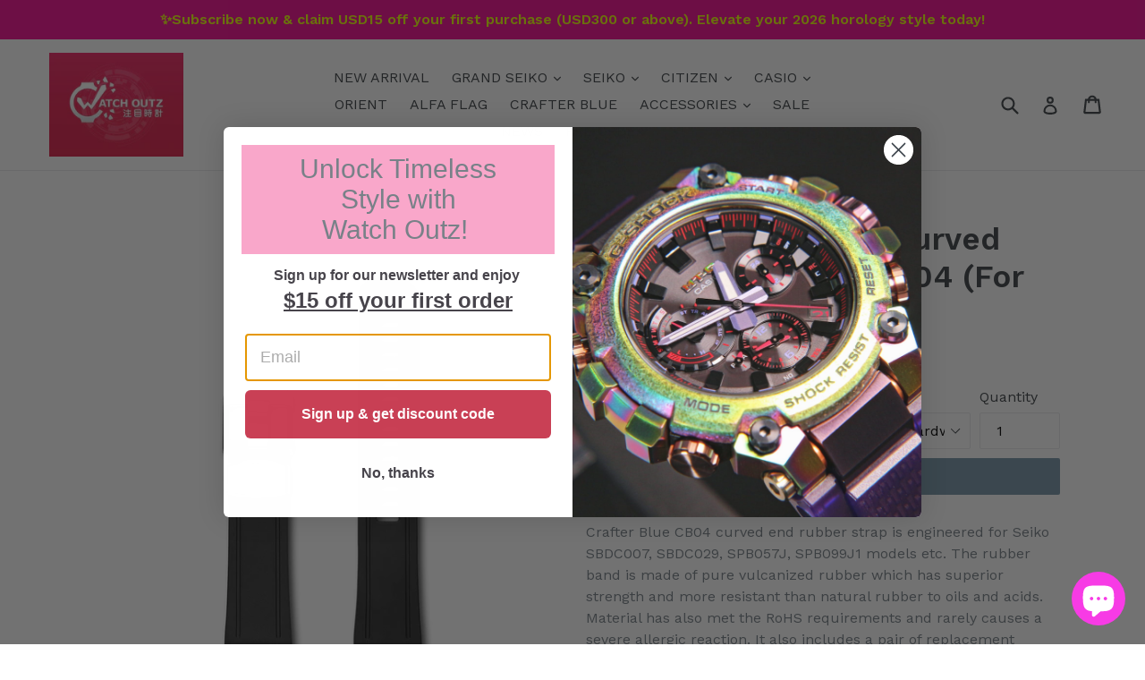

--- FILE ---
content_type: text/html; charset=utf-8
request_url: https://www.watchoutz.com/products/crafter-blue-22mm-curved-end-rubber-strap-cb04-for-seiko-shogun
body_size: 28811
content:
<!doctype html>
<!--[if IE 9]> <html class="ie9 no-js" lang="en"> <![endif]-->
<!--[if (gt IE 9)|!(IE)]><!--> <html class="no-js" lang="en"> <!--<![endif]-->
<head>
<link rel="shortcut icon" href="//www.watchoutz.com/cdn/shop/t/1/assets/Favicon.png?v=110562591823293346051653278490" type="image/png" />   
  





   <link rel="amphtml" href="https://www.watchoutz.com/a/s/products/crafter-blue-22mm-curved-end-rubber-strap-cb04-for-seiko-shogun">



<!-- Google Tag Manager --> <script>(function(w,d,s,l,i){w[l]=w[l]||[];w[l].push({'gtm.start': new Date().getTime(),event:'gtm.js'});var f=d.getElementsByTagName(s)[0], j=d.createElement(s),dl=l!='dataLayer'?'&l='+l:'';j.async=true;j.src= 'https://www.googletagmanager.com/gtm.js?id='+i+dl;f.parentNode.insertBefore(j,f); })(window,document,'script','dataLayer','GTM-KJ6FFVK');</script> <!-- End Google Tag Manager -->
<!-- Google Ads Remarketing Tag By FeedArmy Version 2.12 START -->
<!-- FeedArmy tutorial found at https://feedarmy.com/kb/adding-google-adwords-remarketing-tag-to-shopify/ -->

<!-- CODE SETTINGS START -->
<!-- CODE SETTINGS START -->

<!-- Please add your Google Ads Audience Source Tag ID -->


<!-- Please add your alpha2 code, you can find it here: https://help.shopify.com/en/api/custom-storefronts/storefront-api/reference/enum/countrycode -->


<!-- if you have prices such as 1,000.00 set below to true, if you have prices such as 1.000,00 set below to false -->


<!-- set your product id values are default, product_id, parent_id, sku-->


<!-- CODE SETTINGS END -->
<!-- CODE SETTINGS END -->

<!-- ------------------------------------ -->
<!-- DO NOT EDIT ANYTHING BELOW THIS LINE -->
<!-- Global site tag (gtag.js) - Ads. -->
<script async src="https://www.googletagmanager.com/gtag/js?id=AW-654527611"></script>
<script>
  window.dataLayer = window.dataLayer || [];
  function gtag(){dataLayer.push(arguments);}
  gtag('js', new Date());
  gtag('config', 'AW-654527611, {'allow_enhanced_conversions': true}');
</script>
<!-- Global site tag (gtag.js) - Ads. -->



<script>
  gtag('event', 'view_item', {
    'send_to': 'AW-654527611',
	'value': 65.00,
	
    'items': [{
		
			'id': 'shopify_US_6692466458812_39719177715900',
		
      'google_business_vertical': 'retail'
    }]
	
  });
</script>
<!-- Google Ads Remarketing Tag By FeedArmy Version 2.12 END -->
<meta name="google-site-verification" content="_WzrrhhyEzPYQO3yFROG0uZ6tmDGR7YbkPZwLCchy1s" />
  <meta charset="utf-8">
  <meta http-equiv="X-UA-Compatible" content="IE=edge,chrome=1">
  <meta name="viewport" content="width=device-width,initial-scale=1">
  <meta name="theme-color" content="#7796a8">
  <link rel="canonical" href="https://www.watchoutz.com/products/crafter-blue-22mm-curved-end-rubber-strap-cb04-for-seiko-shogun">

  
    <link rel="shortcut icon" href="//www.watchoutz.com/cdn/shop/files/Watch_Outz_Logo_32x32.png?v=1646110771" type="image/png">
  

  
  <title>
    Crafter Blue 22mm Curved End Rubber Strap CB04 (For Seiko Shogun)
    
    
    
      &ndash; WATCH OUTZ
    
  </title>

  
    <meta name="description" content="Crafter Blue CB04 curved end rubber strap is engineered for Seiko SBDC007, SBDC029, SPB057J, SPB099J1 models etc. The rubber band is made of pure vulcanized rubber which has superior strength and more resistant than natural rubber to oils and acids. Material has also met the RoHS requirements and rarely causes a severe">
  

  <!-- /snippets/social-meta-tags.liquid -->




<meta property="og:site_name" content="WATCH OUTZ">
<meta property="og:url" content="https://www.watchoutz.com/products/crafter-blue-22mm-curved-end-rubber-strap-cb04-for-seiko-shogun">
<meta property="og:title" content="Crafter Blue 22mm Curved End Rubber Strap CB04 (For Seiko Shogun)">
<meta property="og:type" content="product">
<meta property="og:description" content="Crafter Blue CB04 curved end rubber strap is engineered for Seiko SBDC007, SBDC029, SPB057J, SPB099J1 models etc. The rubber band is made of pure vulcanized rubber which has superior strength and more resistant than natural rubber to oils and acids. Material has also met the RoHS requirements and rarely causes a severe">

  <meta property="og:price:amount" content="65.00">
  <meta property="og:price:currency" content="USD">

<meta property="og:image" content="http://www.watchoutz.com/cdn/shop/products/CB04Black_1200x1200.jpg?v=1620118543"><meta property="og:image" content="http://www.watchoutz.com/cdn/shop/products/CB04BlackPVD_1200x1200.jpg?v=1620118548"><meta property="og:image" content="http://www.watchoutz.com/cdn/shop/products/CB04Navy_1200x1200.jpg?v=1620118554">
<meta property="og:image:secure_url" content="https://www.watchoutz.com/cdn/shop/products/CB04Black_1200x1200.jpg?v=1620118543"><meta property="og:image:secure_url" content="https://www.watchoutz.com/cdn/shop/products/CB04BlackPVD_1200x1200.jpg?v=1620118548"><meta property="og:image:secure_url" content="https://www.watchoutz.com/cdn/shop/products/CB04Navy_1200x1200.jpg?v=1620118554">


<meta name="twitter:card" content="summary_large_image">
<meta name="twitter:title" content="Crafter Blue 22mm Curved End Rubber Strap CB04 (For Seiko Shogun)">
<meta name="twitter:description" content="Crafter Blue CB04 curved end rubber strap is engineered for Seiko SBDC007, SBDC029, SPB057J, SPB099J1 models etc. The rubber band is made of pure vulcanized rubber which has superior strength and more resistant than natural rubber to oils and acids. Material has also met the RoHS requirements and rarely causes a severe">


  <link href="//www.watchoutz.com/cdn/shop/t/1/assets/theme.scss.css?v=159852840051697009461697515013" rel="stylesheet" type="text/css" media="all" />
  

  <link href="//fonts.googleapis.com/css?family=Work+Sans:400,700" rel="stylesheet" type="text/css" media="all" />


  

    <link href="//fonts.googleapis.com/css?family=Work+Sans:600" rel="stylesheet" type="text/css" media="all" />
  



  <script>
    var theme = {
      strings: {
        addToCart: "Add to cart",
        soldOut: "Sold out",
        unavailable: "Unavailable",
        showMore: "Show More",
        showLess: "Show Less",
        addressError: "Error looking up that address",
        addressNoResults: "No results for that address",
        addressQueryLimit: "You have exceeded the Google API usage limit. Consider upgrading to a \u003ca href=\"https:\/\/developers.google.com\/maps\/premium\/usage-limits\"\u003ePremium Plan\u003c\/a\u003e.",
        authError: "There was a problem authenticating your Google Maps account."
      },
      moneyFormat: "${{amount}} USD"
    }

    document.documentElement.className = document.documentElement.className.replace('no-js', 'js');
  </script>

  <!--[if (lte IE 9) ]><script src="//www.watchoutz.com/cdn/shop/t/1/assets/match-media.min.js?v=22265819453975888031510995150" type="text/javascript"></script><![endif]-->

  

  <!--[if (gt IE 9)|!(IE)]><!--><script src="//www.watchoutz.com/cdn/shop/t/1/assets/lazysizes.js?v=68441465964607740661510995150" async="async"></script><!--<![endif]-->
  <!--[if lte IE 9]><script src="//www.watchoutz.com/cdn/shop/t/1/assets/lazysizes.min.js?v=8661"></script><![endif]-->

  <!--[if (gt IE 9)|!(IE)]><!--><script src="//www.watchoutz.com/cdn/shop/t/1/assets/vendor.js?v=136118274122071307521510995150" defer="defer"></script><!--<![endif]-->
  <!--[if lte IE 9]><script src="//www.watchoutz.com/cdn/shop/t/1/assets/vendor.js?v=136118274122071307521510995150"></script><![endif]-->

  <!--[if (gt IE 9)|!(IE)]><!--><script src="//www.watchoutz.com/cdn/shop/t/1/assets/theme.js?v=70934877774204355241586588105" defer="defer"></script><!--<![endif]-->
  <!--[if lte IE 9]><script src="//www.watchoutz.com/cdn/shop/t/1/assets/theme.js?v=70934877774204355241586588105"></script><![endif]-->

  <script>window.performance && window.performance.mark && window.performance.mark('shopify.content_for_header.start');</script><meta name="google-site-verification" content="8qX74e_J4d6c9Ulmf4-Adcotqn_QB3B3bdf29ryP5fA">
<meta id="shopify-digital-wallet" name="shopify-digital-wallet" content="/25615342/digital_wallets/dialog">
<meta name="shopify-checkout-api-token" content="e772b4892ad8612af8b344550f33a64a">
<meta id="in-context-paypal-metadata" data-shop-id="25615342" data-venmo-supported="false" data-environment="production" data-locale="en_US" data-paypal-v4="true" data-currency="USD">
<link rel="alternate" type="application/json+oembed" href="https://www.watchoutz.com/products/crafter-blue-22mm-curved-end-rubber-strap-cb04-for-seiko-shogun.oembed">
<script async="async" src="/checkouts/internal/preloads.js?locale=en-US"></script>
<script id="shopify-features" type="application/json">{"accessToken":"e772b4892ad8612af8b344550f33a64a","betas":["rich-media-storefront-analytics"],"domain":"www.watchoutz.com","predictiveSearch":true,"shopId":25615342,"locale":"en"}</script>
<script>var Shopify = Shopify || {};
Shopify.shop = "xn-kjvw1m79i50t.myshopify.com";
Shopify.locale = "en";
Shopify.currency = {"active":"USD","rate":"1.0"};
Shopify.country = "US";
Shopify.theme = {"name":"Debut","id":9229271082,"schema_name":"Debut","schema_version":"1.9.0","theme_store_id":796,"role":"main"};
Shopify.theme.handle = "null";
Shopify.theme.style = {"id":null,"handle":null};
Shopify.cdnHost = "www.watchoutz.com/cdn";
Shopify.routes = Shopify.routes || {};
Shopify.routes.root = "/";</script>
<script type="module">!function(o){(o.Shopify=o.Shopify||{}).modules=!0}(window);</script>
<script>!function(o){function n(){var o=[];function n(){o.push(Array.prototype.slice.apply(arguments))}return n.q=o,n}var t=o.Shopify=o.Shopify||{};t.loadFeatures=n(),t.autoloadFeatures=n()}(window);</script>
<script id="shop-js-analytics" type="application/json">{"pageType":"product"}</script>
<script defer="defer" async type="module" src="//www.watchoutz.com/cdn/shopifycloud/shop-js/modules/v2/client.init-shop-cart-sync_BApSsMSl.en.esm.js"></script>
<script defer="defer" async type="module" src="//www.watchoutz.com/cdn/shopifycloud/shop-js/modules/v2/chunk.common_CBoos6YZ.esm.js"></script>
<script type="module">
  await import("//www.watchoutz.com/cdn/shopifycloud/shop-js/modules/v2/client.init-shop-cart-sync_BApSsMSl.en.esm.js");
await import("//www.watchoutz.com/cdn/shopifycloud/shop-js/modules/v2/chunk.common_CBoos6YZ.esm.js");

  window.Shopify.SignInWithShop?.initShopCartSync?.({"fedCMEnabled":true,"windoidEnabled":true});

</script>
<script>(function() {
  var isLoaded = false;
  function asyncLoad() {
    if (isLoaded) return;
    isLoaded = true;
    var urls = ["https:\/\/shy.elfsight.com\/p\/platform.js?shop=xn-kjvw1m79i50t.myshopify.com","https:\/\/shopify.covet.pics\/covet-pics-widget-inject.js?shop=xn-kjvw1m79i50t.myshopify.com","https:\/\/cdn.shopify.com\/s\/files\/1\/0184\/4255\/1360\/files\/quicklink.v2.min.js?v=1619661100\u0026shop=xn-kjvw1m79i50t.myshopify.com","https:\/\/ecommplugins-scripts.trustpilot.com\/v2.1\/js\/header.min.js?settings=eyJrZXkiOiJTcFRnRmM5YlJnMlNDbTlXIiwicyI6InNrdSJ9\u0026shop=xn-kjvw1m79i50t.myshopify.com","https:\/\/ecommplugins-trustboxsettings.trustpilot.com\/xn-kjvw1m79i50t.myshopify.com.js?settings=1756945582743\u0026shop=xn-kjvw1m79i50t.myshopify.com","https:\/\/widget.trustpilot.com\/bootstrap\/v5\/tp.widget.sync.bootstrap.min.js?shop=xn-kjvw1m79i50t.myshopify.com","https:\/\/widget.trustpilot.com\/bootstrap\/v5\/tp.widget.sync.bootstrap.min.js?shop=xn-kjvw1m79i50t.myshopify.com","https:\/\/widget.trustpilot.com\/bootstrap\/v5\/tp.widget.sync.bootstrap.min.js?shop=xn-kjvw1m79i50t.myshopify.com","https:\/\/widget.trustpilot.com\/bootstrap\/v5\/tp.widget.sync.bootstrap.min.js?shop=xn-kjvw1m79i50t.myshopify.com","https:\/\/widget.trustpilot.com\/bootstrap\/v5\/tp.widget.sync.bootstrap.min.js?shop=xn-kjvw1m79i50t.myshopify.com","https:\/\/widget.trustpilot.com\/bootstrap\/v5\/tp.widget.sync.bootstrap.min.js?shop=xn-kjvw1m79i50t.myshopify.com","https:\/\/a.mailmunch.co\/widgets\/site-916424-476b6e7e134f53a279aaf06a779049750001cc57.js?shop=xn-kjvw1m79i50t.myshopify.com","https:\/\/ecommplugins-scripts.trustpilot.com\/v2.1\/js\/success.min.js?settings=eyJrZXkiOiJTcFRnRmM5YlJnMlNDbTlXIiwicyI6InNrdSIsInQiOlsib3JkZXJzL2Z1bGZpbGxlZCJdLCJ2IjoiIiwiYSI6IiJ9\u0026shop=xn-kjvw1m79i50t.myshopify.com","https:\/\/ecommplugins-scripts.trustpilot.com\/v2.1\/js\/success.min.js?settings=eyJrZXkiOiJTcFRnRmM5YlJnMlNDbTlXIiwicyI6InNrdSIsInQiOlsib3JkZXJzL2Z1bGZpbGxlZCJdLCJ2IjoiIiwiYSI6IiJ9\u0026shop=xn-kjvw1m79i50t.myshopify.com","https:\/\/ecommplugins-scripts.trustpilot.com\/v2.1\/js\/success.min.js?settings=eyJrZXkiOiJTcFRnRmM5YlJnMlNDbTlXIiwicyI6InNrdSIsInQiOlsib3JkZXJzL2Z1bGZpbGxlZCJdLCJ2IjoiIiwiYSI6IiJ9\u0026shop=xn-kjvw1m79i50t.myshopify.com"];
    for (var i = 0; i < urls.length; i++) {
      var s = document.createElement('script');
      s.type = 'text/javascript';
      s.async = true;
      s.src = urls[i];
      var x = document.getElementsByTagName('script')[0];
      x.parentNode.insertBefore(s, x);
    }
  };
  if(window.attachEvent) {
    window.attachEvent('onload', asyncLoad);
  } else {
    window.addEventListener('load', asyncLoad, false);
  }
})();</script>
<script id="__st">var __st={"a":25615342,"offset":28800,"reqid":"2dc4002a-2e0a-4988-bb2c-ed3b45177140-1768881983","pageurl":"www.watchoutz.com\/products\/crafter-blue-22mm-curved-end-rubber-strap-cb04-for-seiko-shogun","u":"26ae0fca072d","p":"product","rtyp":"product","rid":6692466458812};</script>
<script>window.ShopifyPaypalV4VisibilityTracking = true;</script>
<script id="captcha-bootstrap">!function(){'use strict';const t='contact',e='account',n='new_comment',o=[[t,t],['blogs',n],['comments',n],[t,'customer']],c=[[e,'customer_login'],[e,'guest_login'],[e,'recover_customer_password'],[e,'create_customer']],r=t=>t.map((([t,e])=>`form[action*='/${t}']:not([data-nocaptcha='true']) input[name='form_type'][value='${e}']`)).join(','),a=t=>()=>t?[...document.querySelectorAll(t)].map((t=>t.form)):[];function s(){const t=[...o],e=r(t);return a(e)}const i='password',u='form_key',d=['recaptcha-v3-token','g-recaptcha-response','h-captcha-response',i],f=()=>{try{return window.sessionStorage}catch{return}},m='__shopify_v',_=t=>t.elements[u];function p(t,e,n=!1){try{const o=window.sessionStorage,c=JSON.parse(o.getItem(e)),{data:r}=function(t){const{data:e,action:n}=t;return t[m]||n?{data:e,action:n}:{data:t,action:n}}(c);for(const[e,n]of Object.entries(r))t.elements[e]&&(t.elements[e].value=n);n&&o.removeItem(e)}catch(o){console.error('form repopulation failed',{error:o})}}const l='form_type',E='cptcha';function T(t){t.dataset[E]=!0}const w=window,h=w.document,L='Shopify',v='ce_forms',y='captcha';let A=!1;((t,e)=>{const n=(g='f06e6c50-85a8-45c8-87d0-21a2b65856fe',I='https://cdn.shopify.com/shopifycloud/storefront-forms-hcaptcha/ce_storefront_forms_captcha_hcaptcha.v1.5.2.iife.js',D={infoText:'Protected by hCaptcha',privacyText:'Privacy',termsText:'Terms'},(t,e,n)=>{const o=w[L][v],c=o.bindForm;if(c)return c(t,g,e,D).then(n);var r;o.q.push([[t,g,e,D],n]),r=I,A||(h.body.append(Object.assign(h.createElement('script'),{id:'captcha-provider',async:!0,src:r})),A=!0)});var g,I,D;w[L]=w[L]||{},w[L][v]=w[L][v]||{},w[L][v].q=[],w[L][y]=w[L][y]||{},w[L][y].protect=function(t,e){n(t,void 0,e),T(t)},Object.freeze(w[L][y]),function(t,e,n,w,h,L){const[v,y,A,g]=function(t,e,n){const i=e?o:[],u=t?c:[],d=[...i,...u],f=r(d),m=r(i),_=r(d.filter((([t,e])=>n.includes(e))));return[a(f),a(m),a(_),s()]}(w,h,L),I=t=>{const e=t.target;return e instanceof HTMLFormElement?e:e&&e.form},D=t=>v().includes(t);t.addEventListener('submit',(t=>{const e=I(t);if(!e)return;const n=D(e)&&!e.dataset.hcaptchaBound&&!e.dataset.recaptchaBound,o=_(e),c=g().includes(e)&&(!o||!o.value);(n||c)&&t.preventDefault(),c&&!n&&(function(t){try{if(!f())return;!function(t){const e=f();if(!e)return;const n=_(t);if(!n)return;const o=n.value;o&&e.removeItem(o)}(t);const e=Array.from(Array(32),(()=>Math.random().toString(36)[2])).join('');!function(t,e){_(t)||t.append(Object.assign(document.createElement('input'),{type:'hidden',name:u})),t.elements[u].value=e}(t,e),function(t,e){const n=f();if(!n)return;const o=[...t.querySelectorAll(`input[type='${i}']`)].map((({name:t})=>t)),c=[...d,...o],r={};for(const[a,s]of new FormData(t).entries())c.includes(a)||(r[a]=s);n.setItem(e,JSON.stringify({[m]:1,action:t.action,data:r}))}(t,e)}catch(e){console.error('failed to persist form',e)}}(e),e.submit())}));const S=(t,e)=>{t&&!t.dataset[E]&&(n(t,e.some((e=>e===t))),T(t))};for(const o of['focusin','change'])t.addEventListener(o,(t=>{const e=I(t);D(e)&&S(e,y())}));const B=e.get('form_key'),M=e.get(l),P=B&&M;t.addEventListener('DOMContentLoaded',(()=>{const t=y();if(P)for(const e of t)e.elements[l].value===M&&p(e,B);[...new Set([...A(),...v().filter((t=>'true'===t.dataset.shopifyCaptcha))])].forEach((e=>S(e,t)))}))}(h,new URLSearchParams(w.location.search),n,t,e,['guest_login'])})(!0,!0)}();</script>
<script integrity="sha256-4kQ18oKyAcykRKYeNunJcIwy7WH5gtpwJnB7kiuLZ1E=" data-source-attribution="shopify.loadfeatures" defer="defer" src="//www.watchoutz.com/cdn/shopifycloud/storefront/assets/storefront/load_feature-a0a9edcb.js" crossorigin="anonymous"></script>
<script data-source-attribution="shopify.dynamic_checkout.dynamic.init">var Shopify=Shopify||{};Shopify.PaymentButton=Shopify.PaymentButton||{isStorefrontPortableWallets:!0,init:function(){window.Shopify.PaymentButton.init=function(){};var t=document.createElement("script");t.src="https://www.watchoutz.com/cdn/shopifycloud/portable-wallets/latest/portable-wallets.en.js",t.type="module",document.head.appendChild(t)}};
</script>
<script data-source-attribution="shopify.dynamic_checkout.buyer_consent">
  function portableWalletsHideBuyerConsent(e){var t=document.getElementById("shopify-buyer-consent"),n=document.getElementById("shopify-subscription-policy-button");t&&n&&(t.classList.add("hidden"),t.setAttribute("aria-hidden","true"),n.removeEventListener("click",e))}function portableWalletsShowBuyerConsent(e){var t=document.getElementById("shopify-buyer-consent"),n=document.getElementById("shopify-subscription-policy-button");t&&n&&(t.classList.remove("hidden"),t.removeAttribute("aria-hidden"),n.addEventListener("click",e))}window.Shopify?.PaymentButton&&(window.Shopify.PaymentButton.hideBuyerConsent=portableWalletsHideBuyerConsent,window.Shopify.PaymentButton.showBuyerConsent=portableWalletsShowBuyerConsent);
</script>
<script data-source-attribution="shopify.dynamic_checkout.cart.bootstrap">document.addEventListener("DOMContentLoaded",(function(){function t(){return document.querySelector("shopify-accelerated-checkout-cart, shopify-accelerated-checkout")}if(t())Shopify.PaymentButton.init();else{new MutationObserver((function(e,n){t()&&(Shopify.PaymentButton.init(),n.disconnect())})).observe(document.body,{childList:!0,subtree:!0})}}));
</script>
<script id='scb4127' type='text/javascript' async='' src='https://www.watchoutz.com/cdn/shopifycloud/privacy-banner/storefront-banner.js'></script><link id="shopify-accelerated-checkout-styles" rel="stylesheet" media="screen" href="https://www.watchoutz.com/cdn/shopifycloud/portable-wallets/latest/accelerated-checkout-backwards-compat.css" crossorigin="anonymous">
<style id="shopify-accelerated-checkout-cart">
        #shopify-buyer-consent {
  margin-top: 1em;
  display: inline-block;
  width: 100%;
}

#shopify-buyer-consent.hidden {
  display: none;
}

#shopify-subscription-policy-button {
  background: none;
  border: none;
  padding: 0;
  text-decoration: underline;
  font-size: inherit;
  cursor: pointer;
}

#shopify-subscription-policy-button::before {
  box-shadow: none;
}

      </style>

<script>window.performance && window.performance.mark && window.performance.mark('shopify.content_for_header.end');</script>

<script>window.BOLD = window.BOLD || {};
    window.BOLD.common = window.BOLD.common || {};
    window.BOLD.common.Shopify = window.BOLD.common.Shopify || {};
    window.BOLD.common.Shopify.shop = {
      domain: 'www.watchoutz.com',
      permanent_domain: 'xn-kjvw1m79i50t.myshopify.com',
      url: 'https://www.watchoutz.com',
      secure_url: 'https://www.watchoutz.com',
      money_format: "${{amount}} USD",
      currency: "USD"
    };
    window.BOLD.common.Shopify.customer = {
      id: null,
      tags: null,
    };
    window.BOLD.common.Shopify.cart = {"note":null,"attributes":{},"original_total_price":0,"total_price":0,"total_discount":0,"total_weight":0.0,"item_count":0,"items":[],"requires_shipping":false,"currency":"USD","items_subtotal_price":0,"cart_level_discount_applications":[],"checkout_charge_amount":0};
    window.BOLD.common.template = 'product';window.BOLD.common.Shopify.formatMoney = function(money, format) {
        function n(t, e) {
            return "undefined" == typeof t ? e : t
        }
        function r(t, e, r, i) {
            if (e = n(e, 2),
                r = n(r, ","),
                i = n(i, "."),
            isNaN(t) || null == t)
                return 0;
            t = (t / 100).toFixed(e);
            var o = t.split(".")
                , a = o[0].replace(/(\d)(?=(\d\d\d)+(?!\d))/g, "$1" + r)
                , s = o[1] ? i + o[1] : "";
            return a + s
        }
        "string" == typeof money && (money = money.replace(".", ""));
        var i = ""
            , o = /\{\{\s*(\w+)\s*\}\}/
            , a = format || window.BOLD.common.Shopify.shop.money_format || window.Shopify.money_format || "$ {{ amount }}";
        switch (a.match(o)[1]) {
            case "amount":
                i = r(money, 2, ",", ".");
                break;
            case "amount_no_decimals":
                i = r(money, 0, ",", ".");
                break;
            case "amount_with_comma_separator":
                i = r(money, 2, ".", ",");
                break;
            case "amount_no_decimals_with_comma_separator":
                i = r(money, 0, ".", ",");
                break;
            case "amount_with_space_separator":
                i = r(money, 2, " ", ",");
                break;
            case "amount_no_decimals_with_space_separator":
                i = r(money, 0, " ", ",");
                break;
            case "amount_with_apostrophe_separator":
                i = r(money, 2, "'", ".");
                break;
        }
        return a.replace(o, i);
    };
    window.BOLD.common.Shopify.saveProduct = function (handle, product) {
      if (typeof handle === 'string' && typeof window.BOLD.common.Shopify.products[handle] === 'undefined') {
        if (typeof product === 'number') {
          window.BOLD.common.Shopify.handles[product] = handle;
          product = { id: product };
        }
        window.BOLD.common.Shopify.products[handle] = product;
      }
    };
    window.BOLD.common.Shopify.saveVariant = function (variant_id, variant) {
      if (typeof variant_id === 'number' && typeof window.BOLD.common.Shopify.variants[variant_id] === 'undefined') {
        window.BOLD.common.Shopify.variants[variant_id] = variant;
      }
    };window.BOLD.common.Shopify.products = window.BOLD.common.Shopify.products || {};
    window.BOLD.common.Shopify.variants = window.BOLD.common.Shopify.variants || {};
    window.BOLD.common.Shopify.handles = window.BOLD.common.Shopify.handles || {};window.BOLD.common.Shopify.handle = "crafter-blue-22mm-curved-end-rubber-strap-cb04-for-seiko-shogun"
window.BOLD.common.Shopify.saveProduct("crafter-blue-22mm-curved-end-rubber-strap-cb04-for-seiko-shogun", 6692466458812);window.BOLD.common.Shopify.saveVariant(39719177715900, { product_id: 6692466458812, product_handle: "crafter-blue-22mm-curved-end-rubber-strap-cb04-for-seiko-shogun", price: 6500, group_id: '', csp_metafield: {}});window.BOLD.common.Shopify.saveVariant(39719177748668, { product_id: 6692466458812, product_handle: "crafter-blue-22mm-curved-end-rubber-strap-cb04-for-seiko-shogun", price: 7500, group_id: '', csp_metafield: {}});window.BOLD.common.Shopify.saveVariant(39719177781436, { product_id: 6692466458812, product_handle: "crafter-blue-22mm-curved-end-rubber-strap-cb04-for-seiko-shogun", price: 7500, group_id: '', csp_metafield: {}});window.BOLD.common.Shopify.saveVariant(39719177814204, { product_id: 6692466458812, product_handle: "crafter-blue-22mm-curved-end-rubber-strap-cb04-for-seiko-shogun", price: 6500, group_id: '', csp_metafield: {}});window.BOLD.common.Shopify.saveVariant(39719177846972, { product_id: 6692466458812, product_handle: "crafter-blue-22mm-curved-end-rubber-strap-cb04-for-seiko-shogun", price: 7500, group_id: '', csp_metafield: {}});window.BOLD.common.Shopify.saveVariant(39719177879740, { product_id: 6692466458812, product_handle: "crafter-blue-22mm-curved-end-rubber-strap-cb04-for-seiko-shogun", price: 7500, group_id: '', csp_metafield: {}});window.BOLD.apps_installed = {"Currency":1} || {};window.BOLD.common.Shopify.metafields = window.BOLD.common.Shopify.metafields || {};window.BOLD.common.Shopify.metafields["bold_rp"] = {};window.BOLD.common.Shopify.metafields["bold_csp_defaults"] = {};window.BOLD.common.cacheParams = window.BOLD.common.cacheParams || {};
</script><meta name="locale-bar--browsing-context-suggestions-url" content="/browsing_context_suggestions">
<meta name="locale-bar--current-language" content="en">
<meta name="locale-bar--current-currency" content="USD">
  <!-- Global site tag (gtag.js) - Google Analytics -->
<script async src="https://www.googletagmanager.com/gtag/js?id=G-R9SKM6DDG8"></script>
<script>
  window.dataLayer = window.dataLayer || [];
  function gtag(){dataLayer.push(arguments);}
  gtag('js', new Date());

  gtag('config', 'G-R9SKM6DDG8');
</script>

  
 <!-- BEGIN app block: shopify://apps/klaviyo-email-marketing-sms/blocks/klaviyo-onsite-embed/2632fe16-c075-4321-a88b-50b567f42507 -->












  <script async src="https://static.klaviyo.com/onsite/js/UMKbky/klaviyo.js?company_id=UMKbky"></script>
  <script>!function(){if(!window.klaviyo){window._klOnsite=window._klOnsite||[];try{window.klaviyo=new Proxy({},{get:function(n,i){return"push"===i?function(){var n;(n=window._klOnsite).push.apply(n,arguments)}:function(){for(var n=arguments.length,o=new Array(n),w=0;w<n;w++)o[w]=arguments[w];var t="function"==typeof o[o.length-1]?o.pop():void 0,e=new Promise((function(n){window._klOnsite.push([i].concat(o,[function(i){t&&t(i),n(i)}]))}));return e}}})}catch(n){window.klaviyo=window.klaviyo||[],window.klaviyo.push=function(){var n;(n=window._klOnsite).push.apply(n,arguments)}}}}();</script>

  
    <script id="viewed_product">
      if (item == null) {
        var _learnq = _learnq || [];

        var MetafieldReviews = null
        var MetafieldYotpoRating = null
        var MetafieldYotpoCount = null
        var MetafieldLooxRating = null
        var MetafieldLooxCount = null
        var okendoProduct = null
        var okendoProductReviewCount = null
        var okendoProductReviewAverageValue = null
        try {
          // The following fields are used for Customer Hub recently viewed in order to add reviews.
          // This information is not part of __kla_viewed. Instead, it is part of __kla_viewed_reviewed_items
          MetafieldReviews = {};
          MetafieldYotpoRating = null
          MetafieldYotpoCount = null
          MetafieldLooxRating = null
          MetafieldLooxCount = null

          okendoProduct = null
          // If the okendo metafield is not legacy, it will error, which then requires the new json formatted data
          if (okendoProduct && 'error' in okendoProduct) {
            okendoProduct = null
          }
          okendoProductReviewCount = okendoProduct ? okendoProduct.reviewCount : null
          okendoProductReviewAverageValue = okendoProduct ? okendoProduct.reviewAverageValue : null
        } catch (error) {
          console.error('Error in Klaviyo onsite reviews tracking:', error);
        }

        var item = {
          Name: "Crafter Blue 22mm Curved End Rubber Strap CB04 (For Seiko Shogun)",
          ProductID: 6692466458812,
          Categories: ["Accessories","All","Crafter Blue","RUBBER BANDS"],
          ImageURL: "https://www.watchoutz.com/cdn/shop/products/CB04Black_grande.jpg?v=1620118543",
          URL: "https://www.watchoutz.com/products/crafter-blue-22mm-curved-end-rubber-strap-cb04-for-seiko-shogun",
          Brand: "Crafter Blue",
          Price: "$65.00 USD",
          Value: "65.00",
          CompareAtPrice: "$0.00 USD"
        };
        _learnq.push(['track', 'Viewed Product', item]);
        _learnq.push(['trackViewedItem', {
          Title: item.Name,
          ItemId: item.ProductID,
          Categories: item.Categories,
          ImageUrl: item.ImageURL,
          Url: item.URL,
          Metadata: {
            Brand: item.Brand,
            Price: item.Price,
            Value: item.Value,
            CompareAtPrice: item.CompareAtPrice
          },
          metafields:{
            reviews: MetafieldReviews,
            yotpo:{
              rating: MetafieldYotpoRating,
              count: MetafieldYotpoCount,
            },
            loox:{
              rating: MetafieldLooxRating,
              count: MetafieldLooxCount,
            },
            okendo: {
              rating: okendoProductReviewAverageValue,
              count: okendoProductReviewCount,
            }
          }
        }]);
      }
    </script>
  




  <script>
    window.klaviyoReviewsProductDesignMode = false
  </script>







<!-- END app block --><script src="https://cdn.shopify.com/extensions/e4b3a77b-20c9-4161-b1bb-deb87046128d/inbox-1253/assets/inbox-chat-loader.js" type="text/javascript" defer="defer"></script>
<link href="https://monorail-edge.shopifysvc.com" rel="dns-prefetch">
<script>(function(){if ("sendBeacon" in navigator && "performance" in window) {try {var session_token_from_headers = performance.getEntriesByType('navigation')[0].serverTiming.find(x => x.name == '_s').description;} catch {var session_token_from_headers = undefined;}var session_cookie_matches = document.cookie.match(/_shopify_s=([^;]*)/);var session_token_from_cookie = session_cookie_matches && session_cookie_matches.length === 2 ? session_cookie_matches[1] : "";var session_token = session_token_from_headers || session_token_from_cookie || "";function handle_abandonment_event(e) {var entries = performance.getEntries().filter(function(entry) {return /monorail-edge.shopifysvc.com/.test(entry.name);});if (!window.abandonment_tracked && entries.length === 0) {window.abandonment_tracked = true;var currentMs = Date.now();var navigation_start = performance.timing.navigationStart;var payload = {shop_id: 25615342,url: window.location.href,navigation_start,duration: currentMs - navigation_start,session_token,page_type: "product"};window.navigator.sendBeacon("https://monorail-edge.shopifysvc.com/v1/produce", JSON.stringify({schema_id: "online_store_buyer_site_abandonment/1.1",payload: payload,metadata: {event_created_at_ms: currentMs,event_sent_at_ms: currentMs}}));}}window.addEventListener('pagehide', handle_abandonment_event);}}());</script>
<script id="web-pixels-manager-setup">(function e(e,d,r,n,o){if(void 0===o&&(o={}),!Boolean(null===(a=null===(i=window.Shopify)||void 0===i?void 0:i.analytics)||void 0===a?void 0:a.replayQueue)){var i,a;window.Shopify=window.Shopify||{};var t=window.Shopify;t.analytics=t.analytics||{};var s=t.analytics;s.replayQueue=[],s.publish=function(e,d,r){return s.replayQueue.push([e,d,r]),!0};try{self.performance.mark("wpm:start")}catch(e){}var l=function(){var e={modern:/Edge?\/(1{2}[4-9]|1[2-9]\d|[2-9]\d{2}|\d{4,})\.\d+(\.\d+|)|Firefox\/(1{2}[4-9]|1[2-9]\d|[2-9]\d{2}|\d{4,})\.\d+(\.\d+|)|Chrom(ium|e)\/(9{2}|\d{3,})\.\d+(\.\d+|)|(Maci|X1{2}).+ Version\/(15\.\d+|(1[6-9]|[2-9]\d|\d{3,})\.\d+)([,.]\d+|)( \(\w+\)|)( Mobile\/\w+|) Safari\/|Chrome.+OPR\/(9{2}|\d{3,})\.\d+\.\d+|(CPU[ +]OS|iPhone[ +]OS|CPU[ +]iPhone|CPU IPhone OS|CPU iPad OS)[ +]+(15[._]\d+|(1[6-9]|[2-9]\d|\d{3,})[._]\d+)([._]\d+|)|Android:?[ /-](13[3-9]|1[4-9]\d|[2-9]\d{2}|\d{4,})(\.\d+|)(\.\d+|)|Android.+Firefox\/(13[5-9]|1[4-9]\d|[2-9]\d{2}|\d{4,})\.\d+(\.\d+|)|Android.+Chrom(ium|e)\/(13[3-9]|1[4-9]\d|[2-9]\d{2}|\d{4,})\.\d+(\.\d+|)|SamsungBrowser\/([2-9]\d|\d{3,})\.\d+/,legacy:/Edge?\/(1[6-9]|[2-9]\d|\d{3,})\.\d+(\.\d+|)|Firefox\/(5[4-9]|[6-9]\d|\d{3,})\.\d+(\.\d+|)|Chrom(ium|e)\/(5[1-9]|[6-9]\d|\d{3,})\.\d+(\.\d+|)([\d.]+$|.*Safari\/(?![\d.]+ Edge\/[\d.]+$))|(Maci|X1{2}).+ Version\/(10\.\d+|(1[1-9]|[2-9]\d|\d{3,})\.\d+)([,.]\d+|)( \(\w+\)|)( Mobile\/\w+|) Safari\/|Chrome.+OPR\/(3[89]|[4-9]\d|\d{3,})\.\d+\.\d+|(CPU[ +]OS|iPhone[ +]OS|CPU[ +]iPhone|CPU IPhone OS|CPU iPad OS)[ +]+(10[._]\d+|(1[1-9]|[2-9]\d|\d{3,})[._]\d+)([._]\d+|)|Android:?[ /-](13[3-9]|1[4-9]\d|[2-9]\d{2}|\d{4,})(\.\d+|)(\.\d+|)|Mobile Safari.+OPR\/([89]\d|\d{3,})\.\d+\.\d+|Android.+Firefox\/(13[5-9]|1[4-9]\d|[2-9]\d{2}|\d{4,})\.\d+(\.\d+|)|Android.+Chrom(ium|e)\/(13[3-9]|1[4-9]\d|[2-9]\d{2}|\d{4,})\.\d+(\.\d+|)|Android.+(UC? ?Browser|UCWEB|U3)[ /]?(15\.([5-9]|\d{2,})|(1[6-9]|[2-9]\d|\d{3,})\.\d+)\.\d+|SamsungBrowser\/(5\.\d+|([6-9]|\d{2,})\.\d+)|Android.+MQ{2}Browser\/(14(\.(9|\d{2,})|)|(1[5-9]|[2-9]\d|\d{3,})(\.\d+|))(\.\d+|)|K[Aa][Ii]OS\/(3\.\d+|([4-9]|\d{2,})\.\d+)(\.\d+|)/},d=e.modern,r=e.legacy,n=navigator.userAgent;return n.match(d)?"modern":n.match(r)?"legacy":"unknown"}(),u="modern"===l?"modern":"legacy",c=(null!=n?n:{modern:"",legacy:""})[u],f=function(e){return[e.baseUrl,"/wpm","/b",e.hashVersion,"modern"===e.buildTarget?"m":"l",".js"].join("")}({baseUrl:d,hashVersion:r,buildTarget:u}),m=function(e){var d=e.version,r=e.bundleTarget,n=e.surface,o=e.pageUrl,i=e.monorailEndpoint;return{emit:function(e){var a=e.status,t=e.errorMsg,s=(new Date).getTime(),l=JSON.stringify({metadata:{event_sent_at_ms:s},events:[{schema_id:"web_pixels_manager_load/3.1",payload:{version:d,bundle_target:r,page_url:o,status:a,surface:n,error_msg:t},metadata:{event_created_at_ms:s}}]});if(!i)return console&&console.warn&&console.warn("[Web Pixels Manager] No Monorail endpoint provided, skipping logging."),!1;try{return self.navigator.sendBeacon.bind(self.navigator)(i,l)}catch(e){}var u=new XMLHttpRequest;try{return u.open("POST",i,!0),u.setRequestHeader("Content-Type","text/plain"),u.send(l),!0}catch(e){return console&&console.warn&&console.warn("[Web Pixels Manager] Got an unhandled error while logging to Monorail."),!1}}}}({version:r,bundleTarget:l,surface:e.surface,pageUrl:self.location.href,monorailEndpoint:e.monorailEndpoint});try{o.browserTarget=l,function(e){var d=e.src,r=e.async,n=void 0===r||r,o=e.onload,i=e.onerror,a=e.sri,t=e.scriptDataAttributes,s=void 0===t?{}:t,l=document.createElement("script"),u=document.querySelector("head"),c=document.querySelector("body");if(l.async=n,l.src=d,a&&(l.integrity=a,l.crossOrigin="anonymous"),s)for(var f in s)if(Object.prototype.hasOwnProperty.call(s,f))try{l.dataset[f]=s[f]}catch(e){}if(o&&l.addEventListener("load",o),i&&l.addEventListener("error",i),u)u.appendChild(l);else{if(!c)throw new Error("Did not find a head or body element to append the script");c.appendChild(l)}}({src:f,async:!0,onload:function(){if(!function(){var e,d;return Boolean(null===(d=null===(e=window.Shopify)||void 0===e?void 0:e.analytics)||void 0===d?void 0:d.initialized)}()){var d=window.webPixelsManager.init(e)||void 0;if(d){var r=window.Shopify.analytics;r.replayQueue.forEach((function(e){var r=e[0],n=e[1],o=e[2];d.publishCustomEvent(r,n,o)})),r.replayQueue=[],r.publish=d.publishCustomEvent,r.visitor=d.visitor,r.initialized=!0}}},onerror:function(){return m.emit({status:"failed",errorMsg:"".concat(f," has failed to load")})},sri:function(e){var d=/^sha384-[A-Za-z0-9+/=]+$/;return"string"==typeof e&&d.test(e)}(c)?c:"",scriptDataAttributes:o}),m.emit({status:"loading"})}catch(e){m.emit({status:"failed",errorMsg:(null==e?void 0:e.message)||"Unknown error"})}}})({shopId: 25615342,storefrontBaseUrl: "https://www.watchoutz.com",extensionsBaseUrl: "https://extensions.shopifycdn.com/cdn/shopifycloud/web-pixels-manager",monorailEndpoint: "https://monorail-edge.shopifysvc.com/unstable/produce_batch",surface: "storefront-renderer",enabledBetaFlags: ["2dca8a86"],webPixelsConfigList: [{"id":"2068873437","configuration":"{\"accountID\":\"UMKbky\",\"webPixelConfig\":\"eyJlbmFibGVBZGRlZFRvQ2FydEV2ZW50cyI6IHRydWV9\"}","eventPayloadVersion":"v1","runtimeContext":"STRICT","scriptVersion":"524f6c1ee37bacdca7657a665bdca589","type":"APP","apiClientId":123074,"privacyPurposes":["ANALYTICS","MARKETING"],"dataSharingAdjustments":{"protectedCustomerApprovalScopes":["read_customer_address","read_customer_email","read_customer_name","read_customer_personal_data","read_customer_phone"]}},{"id":"502005981","configuration":"{\"config\":\"{\\\"google_tag_ids\\\":[\\\"AW-654527611\\\",\\\"GT-MB88Q58\\\"],\\\"target_country\\\":\\\"US\\\",\\\"gtag_events\\\":[{\\\"type\\\":\\\"begin_checkout\\\",\\\"action_label\\\":\\\"AW-654527611\\\/zdrICO_ypOIBEPuYjbgC\\\"},{\\\"type\\\":\\\"search\\\",\\\"action_label\\\":\\\"AW-654527611\\\/LyNZCOrzpOIBEPuYjbgC\\\"},{\\\"type\\\":\\\"view_item\\\",\\\"action_label\\\":[\\\"AW-654527611\\\/9CyzCOnypOIBEPuYjbgC\\\",\\\"MC-LLVMYKWF61\\\"]},{\\\"type\\\":\\\"purchase\\\",\\\"action_label\\\":[\\\"AW-654527611\\\/ggLmCObypOIBEPuYjbgC\\\",\\\"MC-LLVMYKWF61\\\"]},{\\\"type\\\":\\\"page_view\\\",\\\"action_label\\\":[\\\"AW-654527611\\\/zNbNCOPypOIBEPuYjbgC\\\",\\\"MC-LLVMYKWF61\\\"]},{\\\"type\\\":\\\"add_payment_info\\\",\\\"action_label\\\":\\\"AW-654527611\\\/CqcoCO3zpOIBEPuYjbgC\\\"},{\\\"type\\\":\\\"add_to_cart\\\",\\\"action_label\\\":\\\"AW-654527611\\\/Kk2ACOzypOIBEPuYjbgC\\\"}],\\\"enable_monitoring_mode\\\":false}\"}","eventPayloadVersion":"v1","runtimeContext":"OPEN","scriptVersion":"b2a88bafab3e21179ed38636efcd8a93","type":"APP","apiClientId":1780363,"privacyPurposes":[],"dataSharingAdjustments":{"protectedCustomerApprovalScopes":["read_customer_address","read_customer_email","read_customer_name","read_customer_personal_data","read_customer_phone"]}},{"id":"114491613","configuration":"{\"pixel_id\":\"1514974965369238\",\"pixel_type\":\"facebook_pixel\",\"metaapp_system_user_token\":\"-\"}","eventPayloadVersion":"v1","runtimeContext":"OPEN","scriptVersion":"ca16bc87fe92b6042fbaa3acc2fbdaa6","type":"APP","apiClientId":2329312,"privacyPurposes":["ANALYTICS","MARKETING","SALE_OF_DATA"],"dataSharingAdjustments":{"protectedCustomerApprovalScopes":["read_customer_address","read_customer_email","read_customer_name","read_customer_personal_data","read_customer_phone"]}},{"id":"shopify-app-pixel","configuration":"{}","eventPayloadVersion":"v1","runtimeContext":"STRICT","scriptVersion":"0450","apiClientId":"shopify-pixel","type":"APP","privacyPurposes":["ANALYTICS","MARKETING"]},{"id":"shopify-custom-pixel","eventPayloadVersion":"v1","runtimeContext":"LAX","scriptVersion":"0450","apiClientId":"shopify-pixel","type":"CUSTOM","privacyPurposes":["ANALYTICS","MARKETING"]}],isMerchantRequest: false,initData: {"shop":{"name":"WATCH OUTZ","paymentSettings":{"currencyCode":"USD"},"myshopifyDomain":"xn-kjvw1m79i50t.myshopify.com","countryCode":"HK","storefrontUrl":"https:\/\/www.watchoutz.com"},"customer":null,"cart":null,"checkout":null,"productVariants":[{"price":{"amount":65.0,"currencyCode":"USD"},"product":{"title":"Crafter Blue 22mm Curved End Rubber Strap CB04 (For Seiko Shogun)","vendor":"Crafter Blue","id":"6692466458812","untranslatedTitle":"Crafter Blue 22mm Curved End Rubber Strap CB04 (For Seiko Shogun)","url":"\/products\/crafter-blue-22mm-curved-end-rubber-strap-cb04-for-seiko-shogun","type":"Strap"},"id":"39719177715900","image":{"src":"\/\/www.watchoutz.com\/cdn\/shop\/products\/CB04Black.jpg?v=1620118543"},"sku":"CB04-BK-SS","title":"Black \/ Stainless Steel Hardware","untranslatedTitle":"Black \/ Stainless Steel Hardware"},{"price":{"amount":75.0,"currencyCode":"USD"},"product":{"title":"Crafter Blue 22mm Curved End Rubber Strap CB04 (For Seiko Shogun)","vendor":"Crafter Blue","id":"6692466458812","untranslatedTitle":"Crafter Blue 22mm Curved End Rubber Strap CB04 (For Seiko Shogun)","url":"\/products\/crafter-blue-22mm-curved-end-rubber-strap-cb04-for-seiko-shogun","type":"Strap"},"id":"39719177748668","image":{"src":"\/\/www.watchoutz.com\/cdn\/shop\/products\/CB04BlackPVD.jpg?v=1620118548"},"sku":"CB04-BK-PVDBK","title":"Black \/ PVD Black Hardware","untranslatedTitle":"Black \/ PVD Black Hardware"},{"price":{"amount":75.0,"currencyCode":"USD"},"product":{"title":"Crafter Blue 22mm Curved End Rubber Strap CB04 (For Seiko Shogun)","vendor":"Crafter Blue","id":"6692466458812","untranslatedTitle":"Crafter Blue 22mm Curved End Rubber Strap CB04 (For Seiko Shogun)","url":"\/products\/crafter-blue-22mm-curved-end-rubber-strap-cb04-for-seiko-shogun","type":"Strap"},"id":"39719177781436","image":{"src":"\/\/www.watchoutz.com\/cdn\/shop\/products\/9682b4_2d2a73b5e07c485e8456030872870a45_mv2.jpg?v=1620317295"},"sku":"CB04-BK-YG","title":"Black \/ Yellow Gold Hardware","untranslatedTitle":"Black \/ Yellow Gold Hardware"},{"price":{"amount":65.0,"currencyCode":"USD"},"product":{"title":"Crafter Blue 22mm Curved End Rubber Strap CB04 (For Seiko Shogun)","vendor":"Crafter Blue","id":"6692466458812","untranslatedTitle":"Crafter Blue 22mm Curved End Rubber Strap CB04 (For Seiko Shogun)","url":"\/products\/crafter-blue-22mm-curved-end-rubber-strap-cb04-for-seiko-shogun","type":"Strap"},"id":"39719177814204","image":{"src":"\/\/www.watchoutz.com\/cdn\/shop\/products\/CB04Navy.jpg?v=1620118554"},"sku":"CB04-NB-SS","title":"Navy Blue \/ Stainless Steel Hardware","untranslatedTitle":"Navy Blue \/ Stainless Steel Hardware"},{"price":{"amount":75.0,"currencyCode":"USD"},"product":{"title":"Crafter Blue 22mm Curved End Rubber Strap CB04 (For Seiko Shogun)","vendor":"Crafter Blue","id":"6692466458812","untranslatedTitle":"Crafter Blue 22mm Curved End Rubber Strap CB04 (For Seiko Shogun)","url":"\/products\/crafter-blue-22mm-curved-end-rubber-strap-cb04-for-seiko-shogun","type":"Strap"},"id":"39719177846972","image":{"src":"\/\/www.watchoutz.com\/cdn\/shop\/products\/CB04NavyPVD.jpg?v=1620118560"},"sku":"CB04-NB-PVDBK","title":"Navy Blue \/ PVD Black Hardware","untranslatedTitle":"Navy Blue \/ PVD Black Hardware"},{"price":{"amount":75.0,"currencyCode":"USD"},"product":{"title":"Crafter Blue 22mm Curved End Rubber Strap CB04 (For Seiko Shogun)","vendor":"Crafter Blue","id":"6692466458812","untranslatedTitle":"Crafter Blue 22mm Curved End Rubber Strap CB04 (For Seiko Shogun)","url":"\/products\/crafter-blue-22mm-curved-end-rubber-strap-cb04-for-seiko-shogun","type":"Strap"},"id":"39719177879740","image":{"src":"\/\/www.watchoutz.com\/cdn\/shop\/products\/CB04Black.jpg?v=1620118543"},"sku":"CB04-NB-YG","title":"Navy Blue \/ Yellow Gold Hardware","untranslatedTitle":"Navy Blue \/ Yellow Gold Hardware"}],"purchasingCompany":null},},"https://www.watchoutz.com/cdn","fcfee988w5aeb613cpc8e4bc33m6693e112",{"modern":"","legacy":""},{"shopId":"25615342","storefrontBaseUrl":"https:\/\/www.watchoutz.com","extensionBaseUrl":"https:\/\/extensions.shopifycdn.com\/cdn\/shopifycloud\/web-pixels-manager","surface":"storefront-renderer","enabledBetaFlags":"[\"2dca8a86\"]","isMerchantRequest":"false","hashVersion":"fcfee988w5aeb613cpc8e4bc33m6693e112","publish":"custom","events":"[[\"page_viewed\",{}],[\"product_viewed\",{\"productVariant\":{\"price\":{\"amount\":65.0,\"currencyCode\":\"USD\"},\"product\":{\"title\":\"Crafter Blue 22mm Curved End Rubber Strap CB04 (For Seiko Shogun)\",\"vendor\":\"Crafter Blue\",\"id\":\"6692466458812\",\"untranslatedTitle\":\"Crafter Blue 22mm Curved End Rubber Strap CB04 (For Seiko Shogun)\",\"url\":\"\/products\/crafter-blue-22mm-curved-end-rubber-strap-cb04-for-seiko-shogun\",\"type\":\"Strap\"},\"id\":\"39719177715900\",\"image\":{\"src\":\"\/\/www.watchoutz.com\/cdn\/shop\/products\/CB04Black.jpg?v=1620118543\"},\"sku\":\"CB04-BK-SS\",\"title\":\"Black \/ Stainless Steel Hardware\",\"untranslatedTitle\":\"Black \/ Stainless Steel Hardware\"}}]]"});</script><script>
  window.ShopifyAnalytics = window.ShopifyAnalytics || {};
  window.ShopifyAnalytics.meta = window.ShopifyAnalytics.meta || {};
  window.ShopifyAnalytics.meta.currency = 'USD';
  var meta = {"product":{"id":6692466458812,"gid":"gid:\/\/shopify\/Product\/6692466458812","vendor":"Crafter Blue","type":"Strap","handle":"crafter-blue-22mm-curved-end-rubber-strap-cb04-for-seiko-shogun","variants":[{"id":39719177715900,"price":6500,"name":"Crafter Blue 22mm Curved End Rubber Strap CB04 (For Seiko Shogun) - Black \/ Stainless Steel Hardware","public_title":"Black \/ Stainless Steel Hardware","sku":"CB04-BK-SS"},{"id":39719177748668,"price":7500,"name":"Crafter Blue 22mm Curved End Rubber Strap CB04 (For Seiko Shogun) - Black \/ PVD Black Hardware","public_title":"Black \/ PVD Black Hardware","sku":"CB04-BK-PVDBK"},{"id":39719177781436,"price":7500,"name":"Crafter Blue 22mm Curved End Rubber Strap CB04 (For Seiko Shogun) - Black \/ Yellow Gold Hardware","public_title":"Black \/ Yellow Gold Hardware","sku":"CB04-BK-YG"},{"id":39719177814204,"price":6500,"name":"Crafter Blue 22mm Curved End Rubber Strap CB04 (For Seiko Shogun) - Navy Blue \/ Stainless Steel Hardware","public_title":"Navy Blue \/ Stainless Steel Hardware","sku":"CB04-NB-SS"},{"id":39719177846972,"price":7500,"name":"Crafter Blue 22mm Curved End Rubber Strap CB04 (For Seiko Shogun) - Navy Blue \/ PVD Black Hardware","public_title":"Navy Blue \/ PVD Black Hardware","sku":"CB04-NB-PVDBK"},{"id":39719177879740,"price":7500,"name":"Crafter Blue 22mm Curved End Rubber Strap CB04 (For Seiko Shogun) - Navy Blue \/ Yellow Gold Hardware","public_title":"Navy Blue \/ Yellow Gold Hardware","sku":"CB04-NB-YG"}],"remote":false},"page":{"pageType":"product","resourceType":"product","resourceId":6692466458812,"requestId":"2dc4002a-2e0a-4988-bb2c-ed3b45177140-1768881983"}};
  for (var attr in meta) {
    window.ShopifyAnalytics.meta[attr] = meta[attr];
  }
</script>
<script class="analytics">
  (function () {
    var customDocumentWrite = function(content) {
      var jquery = null;

      if (window.jQuery) {
        jquery = window.jQuery;
      } else if (window.Checkout && window.Checkout.$) {
        jquery = window.Checkout.$;
      }

      if (jquery) {
        jquery('body').append(content);
      }
    };

    var hasLoggedConversion = function(token) {
      if (token) {
        return document.cookie.indexOf('loggedConversion=' + token) !== -1;
      }
      return false;
    }

    var setCookieIfConversion = function(token) {
      if (token) {
        var twoMonthsFromNow = new Date(Date.now());
        twoMonthsFromNow.setMonth(twoMonthsFromNow.getMonth() + 2);

        document.cookie = 'loggedConversion=' + token + '; expires=' + twoMonthsFromNow;
      }
    }

    var trekkie = window.ShopifyAnalytics.lib = window.trekkie = window.trekkie || [];
    if (trekkie.integrations) {
      return;
    }
    trekkie.methods = [
      'identify',
      'page',
      'ready',
      'track',
      'trackForm',
      'trackLink'
    ];
    trekkie.factory = function(method) {
      return function() {
        var args = Array.prototype.slice.call(arguments);
        args.unshift(method);
        trekkie.push(args);
        return trekkie;
      };
    };
    for (var i = 0; i < trekkie.methods.length; i++) {
      var key = trekkie.methods[i];
      trekkie[key] = trekkie.factory(key);
    }
    trekkie.load = function(config) {
      trekkie.config = config || {};
      trekkie.config.initialDocumentCookie = document.cookie;
      var first = document.getElementsByTagName('script')[0];
      var script = document.createElement('script');
      script.type = 'text/javascript';
      script.onerror = function(e) {
        var scriptFallback = document.createElement('script');
        scriptFallback.type = 'text/javascript';
        scriptFallback.onerror = function(error) {
                var Monorail = {
      produce: function produce(monorailDomain, schemaId, payload) {
        var currentMs = new Date().getTime();
        var event = {
          schema_id: schemaId,
          payload: payload,
          metadata: {
            event_created_at_ms: currentMs,
            event_sent_at_ms: currentMs
          }
        };
        return Monorail.sendRequest("https://" + monorailDomain + "/v1/produce", JSON.stringify(event));
      },
      sendRequest: function sendRequest(endpointUrl, payload) {
        // Try the sendBeacon API
        if (window && window.navigator && typeof window.navigator.sendBeacon === 'function' && typeof window.Blob === 'function' && !Monorail.isIos12()) {
          var blobData = new window.Blob([payload], {
            type: 'text/plain'
          });

          if (window.navigator.sendBeacon(endpointUrl, blobData)) {
            return true;
          } // sendBeacon was not successful

        } // XHR beacon

        var xhr = new XMLHttpRequest();

        try {
          xhr.open('POST', endpointUrl);
          xhr.setRequestHeader('Content-Type', 'text/plain');
          xhr.send(payload);
        } catch (e) {
          console.log(e);
        }

        return false;
      },
      isIos12: function isIos12() {
        return window.navigator.userAgent.lastIndexOf('iPhone; CPU iPhone OS 12_') !== -1 || window.navigator.userAgent.lastIndexOf('iPad; CPU OS 12_') !== -1;
      }
    };
    Monorail.produce('monorail-edge.shopifysvc.com',
      'trekkie_storefront_load_errors/1.1',
      {shop_id: 25615342,
      theme_id: 9229271082,
      app_name: "storefront",
      context_url: window.location.href,
      source_url: "//www.watchoutz.com/cdn/s/trekkie.storefront.cd680fe47e6c39ca5d5df5f0a32d569bc48c0f27.min.js"});

        };
        scriptFallback.async = true;
        scriptFallback.src = '//www.watchoutz.com/cdn/s/trekkie.storefront.cd680fe47e6c39ca5d5df5f0a32d569bc48c0f27.min.js';
        first.parentNode.insertBefore(scriptFallback, first);
      };
      script.async = true;
      script.src = '//www.watchoutz.com/cdn/s/trekkie.storefront.cd680fe47e6c39ca5d5df5f0a32d569bc48c0f27.min.js';
      first.parentNode.insertBefore(script, first);
    };
    trekkie.load(
      {"Trekkie":{"appName":"storefront","development":false,"defaultAttributes":{"shopId":25615342,"isMerchantRequest":null,"themeId":9229271082,"themeCityHash":"14186155581104822312","contentLanguage":"en","currency":"USD","eventMetadataId":"2dcf7db9-d516-48a0-965e-521e4d0f3e2d"},"isServerSideCookieWritingEnabled":true,"monorailRegion":"shop_domain","enabledBetaFlags":["65f19447"]},"Session Attribution":{},"S2S":{"facebookCapiEnabled":true,"source":"trekkie-storefront-renderer","apiClientId":580111}}
    );

    var loaded = false;
    trekkie.ready(function() {
      if (loaded) return;
      loaded = true;

      window.ShopifyAnalytics.lib = window.trekkie;

      var originalDocumentWrite = document.write;
      document.write = customDocumentWrite;
      try { window.ShopifyAnalytics.merchantGoogleAnalytics.call(this); } catch(error) {};
      document.write = originalDocumentWrite;

      window.ShopifyAnalytics.lib.page(null,{"pageType":"product","resourceType":"product","resourceId":6692466458812,"requestId":"2dc4002a-2e0a-4988-bb2c-ed3b45177140-1768881983","shopifyEmitted":true});

      var match = window.location.pathname.match(/checkouts\/(.+)\/(thank_you|post_purchase)/)
      var token = match? match[1]: undefined;
      if (!hasLoggedConversion(token)) {
        setCookieIfConversion(token);
        window.ShopifyAnalytics.lib.track("Viewed Product",{"currency":"USD","variantId":39719177715900,"productId":6692466458812,"productGid":"gid:\/\/shopify\/Product\/6692466458812","name":"Crafter Blue 22mm Curved End Rubber Strap CB04 (For Seiko Shogun) - Black \/ Stainless Steel Hardware","price":"65.00","sku":"CB04-BK-SS","brand":"Crafter Blue","variant":"Black \/ Stainless Steel Hardware","category":"Strap","nonInteraction":true,"remote":false},undefined,undefined,{"shopifyEmitted":true});
      window.ShopifyAnalytics.lib.track("monorail:\/\/trekkie_storefront_viewed_product\/1.1",{"currency":"USD","variantId":39719177715900,"productId":6692466458812,"productGid":"gid:\/\/shopify\/Product\/6692466458812","name":"Crafter Blue 22mm Curved End Rubber Strap CB04 (For Seiko Shogun) - Black \/ Stainless Steel Hardware","price":"65.00","sku":"CB04-BK-SS","brand":"Crafter Blue","variant":"Black \/ Stainless Steel Hardware","category":"Strap","nonInteraction":true,"remote":false,"referer":"https:\/\/www.watchoutz.com\/products\/crafter-blue-22mm-curved-end-rubber-strap-cb04-for-seiko-shogun"});
      }
    });


        var eventsListenerScript = document.createElement('script');
        eventsListenerScript.async = true;
        eventsListenerScript.src = "//www.watchoutz.com/cdn/shopifycloud/storefront/assets/shop_events_listener-3da45d37.js";
        document.getElementsByTagName('head')[0].appendChild(eventsListenerScript);

})();</script>
<script
  defer
  src="https://www.watchoutz.com/cdn/shopifycloud/perf-kit/shopify-perf-kit-3.0.4.min.js"
  data-application="storefront-renderer"
  data-shop-id="25615342"
  data-render-region="gcp-us-central1"
  data-page-type="product"
  data-theme-instance-id="9229271082"
  data-theme-name="Debut"
  data-theme-version="1.9.0"
  data-monorail-region="shop_domain"
  data-resource-timing-sampling-rate="10"
  data-shs="true"
  data-shs-beacon="true"
  data-shs-export-with-fetch="true"
  data-shs-logs-sample-rate="1"
  data-shs-beacon-endpoint="https://www.watchoutz.com/api/collect"
></script>
</head>

<body class="template-product">

  <a class="in-page-link visually-hidden skip-link" href="#MainContent">Skip to content</a>

  <div id="SearchDrawer" class="search-bar drawer drawer--top">
    <div class="search-bar__table">
      <div class="search-bar__table-cell search-bar__form-wrapper">
        <form class="search search-bar__form" action="/search" method="get" role="search">
          <button class="search-bar__submit search__submit btn--link" type="submit">
            <svg aria-hidden="true" focusable="false" role="presentation" class="icon icon-search" viewBox="0 0 37 40"><path d="M35.6 36l-9.8-9.8c4.1-5.4 3.6-13.2-1.3-18.1-5.4-5.4-14.2-5.4-19.7 0-5.4 5.4-5.4 14.2 0 19.7 2.6 2.6 6.1 4.1 9.8 4.1 3 0 5.9-1 8.3-2.8l9.8 9.8c.4.4.9.6 1.4.6s1-.2 1.4-.6c.9-.9.9-2.1.1-2.9zm-20.9-8.2c-2.6 0-5.1-1-7-2.9-3.9-3.9-3.9-10.1 0-14C9.6 9 12.2 8 14.7 8s5.1 1 7 2.9c3.9 3.9 3.9 10.1 0 14-1.9 1.9-4.4 2.9-7 2.9z"/></svg>
            <span class="icon__fallback-text">Submit</span>
          </button>
          <input class="search__input search-bar__input" type="search" name="q" value="" placeholder="Search" aria-label="Search">
        </form>
      </div>
      <div class="search-bar__table-cell text-right">
        <button type="button" class="btn--link search-bar__close js-drawer-close">
          <svg aria-hidden="true" focusable="false" role="presentation" class="icon icon-close" viewBox="0 0 37 40"><path d="M21.3 23l11-11c.8-.8.8-2 0-2.8-.8-.8-2-.8-2.8 0l-11 11-11-11c-.8-.8-2-.8-2.8 0-.8.8-.8 2 0 2.8l11 11-11 11c-.8.8-.8 2 0 2.8.4.4.9.6 1.4.6s1-.2 1.4-.6l11-11 11 11c.4.4.9.6 1.4.6s1-.2 1.4-.6c.8-.8.8-2 0-2.8l-11-11z"/></svg>
          <span class="icon__fallback-text">Close search</span>
        </button>
      </div>
    </div>
  </div>

  <div id="shopify-section-header" class="shopify-section">
  <style>
    .notification-bar {
      background-color: #f20990;
    }

    .notification-bar__message {
      color: #ebfd03;
    }

    
      .site-header__logo-image {
        max-width: 150px;
      }
    

    
      .site-header__logo-image {
        margin: 0;
      }
    
  </style>


<div data-section-id="header" data-section-type="header-section">
  <nav class="mobile-nav-wrapper medium-up--hide" role="navigation">
    <ul id="MobileNav" class="mobile-nav">
      
<li class="mobile-nav__item border-bottom">
          
            <a href="/collections/new" class="mobile-nav__link">
              NEW ARRIVAL
            </a>
          
        </li>
      
<li class="mobile-nav__item border-bottom">
          
            <button type="button" class="btn--link js-toggle-submenu mobile-nav__link" data-target="grand-seiko-2" data-level="1">
              GRAND SEIKO
              <div class="mobile-nav__icon">
                <svg aria-hidden="true" focusable="false" role="presentation" class="icon icon-chevron-right" viewBox="0 0 284.49 498.98"><defs><style>.cls-1{fill:#231f20}</style></defs><path class="cls-1" d="M223.18 628.49a35 35 0 0 1-24.75-59.75L388.17 379 198.43 189.26a35 35 0 0 1 49.5-49.5l214.49 214.49a35 35 0 0 1 0 49.5L247.93 618.24a34.89 34.89 0 0 1-24.75 10.25z" transform="translate(-188.18 -129.51)"/></svg>
                <span class="icon__fallback-text">expand</span>
              </div>
            </button>
            <ul class="mobile-nav__dropdown" data-parent="grand-seiko-2" data-level="2">
              <li class="mobile-nav__item border-bottom">
                <div class="mobile-nav__table">
                  <div class="mobile-nav__table-cell mobile-nav__return">
                    <button class="btn--link js-toggle-submenu mobile-nav__return-btn" type="button">
                      <svg aria-hidden="true" focusable="false" role="presentation" class="icon icon-chevron-left" viewBox="0 0 284.49 498.98"><defs><style>.cls-1{fill:#231f20}</style></defs><path class="cls-1" d="M437.67 129.51a35 35 0 0 1 24.75 59.75L272.67 379l189.75 189.74a35 35 0 1 1-49.5 49.5L198.43 403.75a35 35 0 0 1 0-49.5l214.49-214.49a34.89 34.89 0 0 1 24.75-10.25z" transform="translate(-188.18 -129.51)"/></svg>
                      <span class="icon__fallback-text">collapse</span>
                    </button>
                  </div>
                  <a href="/collections/seiko-grand-seiko" class="mobile-nav__sublist-link mobile-nav__sublist-header">
                    GRAND SEIKO
                  </a>
                </div>
              </li>

              
                

                <li class="mobile-nav__item border-bottom">
                  
                    <a href="/collections/gs-elegance-collection" class="mobile-nav__sublist-link">
                      GS ELEGANCE COLLECTION
                    </a>
                  
                </li>
              
                

                <li class="mobile-nav__item border-bottom">
                  
                    <a href="/collections/gs-evolution-9-collection" class="mobile-nav__sublist-link">
                      GS EVOLUTION 9 COLLECTION
                    </a>
                  
                </li>
              
                

                <li class="mobile-nav__item border-bottom">
                  
                    <a href="/collections/gs-heritage-collection" class="mobile-nav__sublist-link">
                      GS HERITAGE COLLECTION
                    </a>
                  
                </li>
              
                

                <li class="mobile-nav__item border-bottom">
                  
                    <a href="/collections/gs-sport-collection" class="mobile-nav__sublist-link">
                      GS SPORT COLLECTION
                    </a>
                  
                </li>
              
                

                <li class="mobile-nav__item">
                  
                    <a href="/collections/gs-other-collection" class="mobile-nav__sublist-link">
                      GS OTHER COLLECTION
                    </a>
                  
                </li>
              
            </ul>
          
        </li>
      
<li class="mobile-nav__item border-bottom">
          
            <button type="button" class="btn--link js-toggle-submenu mobile-nav__link" data-target="seiko-3" data-level="1">
              SEIKO
              <div class="mobile-nav__icon">
                <svg aria-hidden="true" focusable="false" role="presentation" class="icon icon-chevron-right" viewBox="0 0 284.49 498.98"><defs><style>.cls-1{fill:#231f20}</style></defs><path class="cls-1" d="M223.18 628.49a35 35 0 0 1-24.75-59.75L388.17 379 198.43 189.26a35 35 0 0 1 49.5-49.5l214.49 214.49a35 35 0 0 1 0 49.5L247.93 618.24a34.89 34.89 0 0 1-24.75 10.25z" transform="translate(-188.18 -129.51)"/></svg>
                <span class="icon__fallback-text">expand</span>
              </div>
            </button>
            <ul class="mobile-nav__dropdown" data-parent="seiko-3" data-level="2">
              <li class="mobile-nav__item border-bottom">
                <div class="mobile-nav__table">
                  <div class="mobile-nav__table-cell mobile-nav__return">
                    <button class="btn--link js-toggle-submenu mobile-nav__return-btn" type="button">
                      <svg aria-hidden="true" focusable="false" role="presentation" class="icon icon-chevron-left" viewBox="0 0 284.49 498.98"><defs><style>.cls-1{fill:#231f20}</style></defs><path class="cls-1" d="M437.67 129.51a35 35 0 0 1 24.75 59.75L272.67 379l189.75 189.74a35 35 0 1 1-49.5 49.5L198.43 403.75a35 35 0 0 1 0-49.5l214.49-214.49a34.89 34.89 0 0 1 24.75-10.25z" transform="translate(-188.18 -129.51)"/></svg>
                      <span class="icon__fallback-text">collapse</span>
                    </button>
                  </div>
                  <a href="/collections/seiko-watches" class="mobile-nav__sublist-link mobile-nav__sublist-header">
                    SEIKO
                  </a>
                </div>
              </li>

              
                

                <li class="mobile-nav__item border-bottom">
                  
                    <button type="button" class="btn--link js-toggle-submenu mobile-nav__link mobile-nav__sublist-link" data-target="king-seiko-3-1">
                      KING SEIKO
                      <div class="mobile-nav__icon">
                        <svg aria-hidden="true" focusable="false" role="presentation" class="icon icon-chevron-right" viewBox="0 0 284.49 498.98"><defs><style>.cls-1{fill:#231f20}</style></defs><path class="cls-1" d="M223.18 628.49a35 35 0 0 1-24.75-59.75L388.17 379 198.43 189.26a35 35 0 0 1 49.5-49.5l214.49 214.49a35 35 0 0 1 0 49.5L247.93 618.24a34.89 34.89 0 0 1-24.75 10.25z" transform="translate(-188.18 -129.51)"/></svg>
                        <span class="icon__fallback-text">expand</span>
                      </div>
                    </button>
                    <ul class="mobile-nav__dropdown" data-parent="king-seiko-3-1" data-level="3">
                      <li class="mobile-nav__item border-bottom">
                        <div class="mobile-nav__table">
                          <div class="mobile-nav__table-cell mobile-nav__return">
                            <button type="button" class="btn--link js-toggle-submenu mobile-nav__return-btn" data-target="seiko-3">
                              <svg aria-hidden="true" focusable="false" role="presentation" class="icon icon-chevron-left" viewBox="0 0 284.49 498.98"><defs><style>.cls-1{fill:#231f20}</style></defs><path class="cls-1" d="M437.67 129.51a35 35 0 0 1 24.75 59.75L272.67 379l189.75 189.74a35 35 0 1 1-49.5 49.5L198.43 403.75a35 35 0 0 1 0-49.5l214.49-214.49a34.89 34.89 0 0 1 24.75-10.25z" transform="translate(-188.18 -129.51)"/></svg>
                              <span class="icon__fallback-text">collapse</span>
                            </button>
                          </div>
                          <a href="/collections/king-seiko" class="mobile-nav__sublist-link mobile-nav__sublist-header">
                            KING SEIKO
                          </a>
                        </div>
                      </li>
                      
                        <li class="mobile-nav__item border-bottom">
                          <a href="/collections/king-seiko-ksk-series" class="mobile-nav__sublist-link">
                            KSK SERIES
                          </a>
                        </li>
                      
                        <li class="mobile-nav__item">
                          <a href="/collections/king-seiko-ks1969-series" class="mobile-nav__sublist-link">
                            KS1969 SERIES
                          </a>
                        </li>
                      
                    </ul>
                  
                </li>
              
                

                <li class="mobile-nav__item border-bottom">
                  
                    <button type="button" class="btn--link js-toggle-submenu mobile-nav__link mobile-nav__sublist-link" data-target="prospex-3-2">
                      PROSPEX
                      <div class="mobile-nav__icon">
                        <svg aria-hidden="true" focusable="false" role="presentation" class="icon icon-chevron-right" viewBox="0 0 284.49 498.98"><defs><style>.cls-1{fill:#231f20}</style></defs><path class="cls-1" d="M223.18 628.49a35 35 0 0 1-24.75-59.75L388.17 379 198.43 189.26a35 35 0 0 1 49.5-49.5l214.49 214.49a35 35 0 0 1 0 49.5L247.93 618.24a34.89 34.89 0 0 1-24.75 10.25z" transform="translate(-188.18 -129.51)"/></svg>
                        <span class="icon__fallback-text">expand</span>
                      </div>
                    </button>
                    <ul class="mobile-nav__dropdown" data-parent="prospex-3-2" data-level="3">
                      <li class="mobile-nav__item border-bottom">
                        <div class="mobile-nav__table">
                          <div class="mobile-nav__table-cell mobile-nav__return">
                            <button type="button" class="btn--link js-toggle-submenu mobile-nav__return-btn" data-target="seiko-3">
                              <svg aria-hidden="true" focusable="false" role="presentation" class="icon icon-chevron-left" viewBox="0 0 284.49 498.98"><defs><style>.cls-1{fill:#231f20}</style></defs><path class="cls-1" d="M437.67 129.51a35 35 0 0 1 24.75 59.75L272.67 379l189.75 189.74a35 35 0 1 1-49.5 49.5L198.43 403.75a35 35 0 0 1 0-49.5l214.49-214.49a34.89 34.89 0 0 1 24.75-10.25z" transform="translate(-188.18 -129.51)"/></svg>
                              <span class="icon__fallback-text">collapse</span>
                            </button>
                          </div>
                          <a href="/collections/prospex" class="mobile-nav__sublist-link mobile-nav__sublist-header">
                            PROSPEX
                          </a>
                        </div>
                      </li>
                      
                        <li class="mobile-nav__item border-bottom">
                          <a href="/collections/seiko-prospex-alpinist" class="mobile-nav__sublist-link">
                            ALPINIST
                          </a>
                        </li>
                      
                        <li class="mobile-nav__item border-bottom">
                          <a href="/collections/seiko-prospex-arnie" class="mobile-nav__sublist-link">
                            ARNIE
                          </a>
                        </li>
                      
                        <li class="mobile-nav__item border-bottom">
                          <a href="/collections/seiko-prospex-fieldmaster" class="mobile-nav__sublist-link">
                            FIELDMASTER
                          </a>
                        </li>
                      
                        <li class="mobile-nav__item border-bottom">
                          <a href="/collections/seiko-prospex-landmaster" class="mobile-nav__sublist-link">
                            LANDMASTER
                          </a>
                        </li>
                      
                        <li class="mobile-nav__item border-bottom">
                          <a href="/collections/lx-line" class="mobile-nav__sublist-link">
                            LX LINE
                          </a>
                        </li>
                      
                        <li class="mobile-nav__item border-bottom">
                          <a href="/collections/seiko-prospex-marine-master-1" class="mobile-nav__sublist-link">
                            MARINEMASTER
                          </a>
                        </li>
                      
                        <li class="mobile-nav__item border-bottom">
                          <a href="/collections/seiko-prospex-monster" class="mobile-nav__sublist-link">
                            MONSTER
                          </a>
                        </li>
                      
                        <li class="mobile-nav__item border-bottom">
                          <a href="/collections/baby-marinemsater-mm200" class="mobile-nav__sublist-link">
                            MM200 BABY MARINEMASTER
                          </a>
                        </li>
                      
                        <li class="mobile-nav__item border-bottom">
                          <a href="/collections/seiko-prospex-x-padi" class="mobile-nav__sublist-link">
                            PADI COLLABORATION
                          </a>
                        </li>
                      
                        <li class="mobile-nav__item border-bottom">
                          <a href="/collections/seiko-prospex-samurai-1" class="mobile-nav__sublist-link">
                            SAMURAI
                          </a>
                        </li>
                      
                        <li class="mobile-nav__item border-bottom">
                          <a href="/collections/save-the-ocean" class="mobile-nav__sublist-link">
                            SAVE THE OCEAN
                          </a>
                        </li>
                      
                        <li class="mobile-nav__item border-bottom">
                          <a href="/collections/seiko-prospex-shogun" class="mobile-nav__sublist-link">
                            SHOGUN
                          </a>
                        </li>
                      
                        <li class="mobile-nav__item border-bottom">
                          <a href="/collections/seiko-prospex-solar-scuba-diver" class="mobile-nav__sublist-link">
                            SOLAR DIVER
                          </a>
                        </li>
                      
                        <li class="mobile-nav__item border-bottom">
                          <a href="/collections/seiko-prospex-speedtimer" class="mobile-nav__sublist-link">
                            SPEEDTIMER
                          </a>
                        </li>
                      
                        <li class="mobile-nav__item border-bottom">
                          <a href="/collections/seiko-prospex-sumo" class="mobile-nav__sublist-link">
                            SUMO
                          </a>
                        </li>
                      
                        <li class="mobile-nav__item border-bottom">
                          <a href="/collections/seiko-prospex-transocean" class="mobile-nav__sublist-link">
                            TRANSOCEAN
                          </a>
                        </li>
                      
                        <li class="mobile-nav__item border-bottom">
                          <a href="/collections/seiko-prospex-tuna-can" class="mobile-nav__sublist-link">
                            TUNA CAN
                          </a>
                        </li>
                      
                        <li class="mobile-nav__item border-bottom">
                          <a href="/collections/seiko-prospex-turtle" class="mobile-nav__sublist-link">
                            TURTLE
                          </a>
                        </li>
                      
                        <li class="mobile-nav__item">
                          <a href="/collections/seiko-prospex-62mas-reissue" class="mobile-nav__sublist-link">
                            62MAS STYLE
                          </a>
                        </li>
                      
                    </ul>
                  
                </li>
              
                

                <li class="mobile-nav__item border-bottom">
                  
                    <button type="button" class="btn--link js-toggle-submenu mobile-nav__link mobile-nav__sublist-link" data-target="presage-3-3">
                      PRESAGE
                      <div class="mobile-nav__icon">
                        <svg aria-hidden="true" focusable="false" role="presentation" class="icon icon-chevron-right" viewBox="0 0 284.49 498.98"><defs><style>.cls-1{fill:#231f20}</style></defs><path class="cls-1" d="M223.18 628.49a35 35 0 0 1-24.75-59.75L388.17 379 198.43 189.26a35 35 0 0 1 49.5-49.5l214.49 214.49a35 35 0 0 1 0 49.5L247.93 618.24a34.89 34.89 0 0 1-24.75 10.25z" transform="translate(-188.18 -129.51)"/></svg>
                        <span class="icon__fallback-text">expand</span>
                      </div>
                    </button>
                    <ul class="mobile-nav__dropdown" data-parent="presage-3-3" data-level="3">
                      <li class="mobile-nav__item border-bottom">
                        <div class="mobile-nav__table">
                          <div class="mobile-nav__table-cell mobile-nav__return">
                            <button type="button" class="btn--link js-toggle-submenu mobile-nav__return-btn" data-target="seiko-3">
                              <svg aria-hidden="true" focusable="false" role="presentation" class="icon icon-chevron-left" viewBox="0 0 284.49 498.98"><defs><style>.cls-1{fill:#231f20}</style></defs><path class="cls-1" d="M437.67 129.51a35 35 0 0 1 24.75 59.75L272.67 379l189.75 189.74a35 35 0 1 1-49.5 49.5L198.43 403.75a35 35 0 0 1 0-49.5l214.49-214.49a34.89 34.89 0 0 1 24.75-10.25z" transform="translate(-188.18 -129.51)"/></svg>
                              <span class="icon__fallback-text">collapse</span>
                            </button>
                          </div>
                          <a href="/collections/presage" class="mobile-nav__sublist-link mobile-nav__sublist-header">
                            PRESAGE
                          </a>
                        </div>
                      </li>
                      
                        <li class="mobile-nav__item border-bottom">
                          <a href="/collections/seiko-presage-craftsmanship-series-copy" class="mobile-nav__sublist-link">
                            CLASSIC SERIES
                          </a>
                        </li>
                      
                        <li class="mobile-nav__item border-bottom">
                          <a href="/collections/seiko-presage-cocktail-time-series" class="mobile-nav__sublist-link">
                            COCKTAIL TIME
                          </a>
                        </li>
                      
                        <li class="mobile-nav__item border-bottom">
                          <a href="/collections/seiko-presage-craftsmanship-series" class="mobile-nav__sublist-link">
                            CRAFTSMANSHIP SERIES
                          </a>
                        </li>
                      
                        <li class="mobile-nav__item border-bottom">
                          <a href="/collections/seiko-presage-japanese-garden-series" class="mobile-nav__sublist-link">
                            JAPANESE GARDEN
                          </a>
                        </li>
                      
                        <li class="mobile-nav__item border-bottom">
                          <a href="/collections/seiko-presage-prestige-line" class="mobile-nav__sublist-link">
                            PRESTIGE LINE
                          </a>
                        </li>
                      
                        <li class="mobile-nav__item border-bottom">
                          <a href="/collections/seiko-presage-sharp-edge-series" class="mobile-nav__sublist-link">
                            SHARP EDGE SERIES
                          </a>
                        </li>
                      
                        <li class="mobile-nav__item">
                          <a href="/collections/seiko-presage-style60s-series" class="mobile-nav__sublist-link">
                            STYLE60&#39;S 
                          </a>
                        </li>
                      
                    </ul>
                  
                </li>
              
                

                <li class="mobile-nav__item border-bottom">
                  
                    <a href="/collections/astron-1" class="mobile-nav__sublist-link">
                      ASTRON
                    </a>
                  
                </li>
              
                

                <li class="mobile-nav__item border-bottom">
                  
                    <a href="/collections/seiko-ananta" class="mobile-nav__sublist-link">
                      ANANTA
                    </a>
                  
                </li>
              
                

                <li class="mobile-nav__item border-bottom">
                  
                    <a href="/collections/5-sports" class="mobile-nav__sublist-link">
                      5 SPORTS
                    </a>
                  
                </li>
              
                

                <li class="mobile-nav__item border-bottom">
                  
                    <button type="button" class="btn--link js-toggle-submenu mobile-nav__link mobile-nav__sublist-link" data-target="collaboration-model-3-7">
                      COLLABORATION MODEL
                      <div class="mobile-nav__icon">
                        <svg aria-hidden="true" focusable="false" role="presentation" class="icon icon-chevron-right" viewBox="0 0 284.49 498.98"><defs><style>.cls-1{fill:#231f20}</style></defs><path class="cls-1" d="M223.18 628.49a35 35 0 0 1-24.75-59.75L388.17 379 198.43 189.26a35 35 0 0 1 49.5-49.5l214.49 214.49a35 35 0 0 1 0 49.5L247.93 618.24a34.89 34.89 0 0 1-24.75 10.25z" transform="translate(-188.18 -129.51)"/></svg>
                        <span class="icon__fallback-text">expand</span>
                      </div>
                    </button>
                    <ul class="mobile-nav__dropdown" data-parent="collaboration-model-3-7" data-level="3">
                      <li class="mobile-nav__item border-bottom">
                        <div class="mobile-nav__table">
                          <div class="mobile-nav__table-cell mobile-nav__return">
                            <button type="button" class="btn--link js-toggle-submenu mobile-nav__return-btn" data-target="seiko-3">
                              <svg aria-hidden="true" focusable="false" role="presentation" class="icon icon-chevron-left" viewBox="0 0 284.49 498.98"><defs><style>.cls-1{fill:#231f20}</style></defs><path class="cls-1" d="M437.67 129.51a35 35 0 0 1 24.75 59.75L272.67 379l189.75 189.74a35 35 0 1 1-49.5 49.5L198.43 403.75a35 35 0 0 1 0-49.5l214.49-214.49a34.89 34.89 0 0 1 24.75-10.25z" transform="translate(-188.18 -129.51)"/></svg>
                              <span class="icon__fallback-text">collapse</span>
                            </button>
                          </div>
                          <a href="/collections/seiko-collaboration" class="mobile-nav__sublist-link mobile-nav__sublist-header">
                            COLLABORATION MODEL
                          </a>
                        </div>
                      </li>
                      
                        <li class="mobile-nav__item border-bottom">
                          <a href="/collections/beams" class="mobile-nav__sublist-link">
                            BEAMS
                          </a>
                        </li>
                      
                        <li class="mobile-nav__item border-bottom">
                          <a href="/collections/nano-universe" class="mobile-nav__sublist-link">
                            Nano Universe
                          </a>
                        </li>
                      
                        <li class="mobile-nav__item">
                          <a href="/collections/tictac" class="mobile-nav__sublist-link">
                            TiCTAC
                          </a>
                        </li>
                      
                    </ul>
                  
                </li>
              
                

                <li class="mobile-nav__item border-bottom">
                  
                    <a href="/collections/seiko-mechanical-automatic" class="mobile-nav__sublist-link">
                      JAPAN DOMESTIC MARKET MECHANICAL MODEL
                    </a>
                  
                </li>
              
                

                <li class="mobile-nav__item border-bottom">
                  
                    <a href="/collections/seiko-jdm-chronograph" class="mobile-nav__sublist-link">
                      JAPAN EXCLUSIVE COLLABORATION CHRONOGRAPH
                    </a>
                  
                </li>
              
                

                <li class="mobile-nav__item border-bottom">
                  
                    <a href="/collections/seiko-metronome-watch" class="mobile-nav__sublist-link">
                      METRONOME WATCH
                    </a>
                  
                </li>
              
                

                <li class="mobile-nav__item border-bottom">
                  
                    <a href="/collections/astron" class="mobile-nav__sublist-link">
                      SPIRIT
                    </a>
                  
                </li>
              
                

                <li class="mobile-nav__item">
                  
                    <a href="/collections/clocks" class="mobile-nav__sublist-link">
                      CLOCK 
                    </a>
                  
                </li>
              
            </ul>
          
        </li>
      
<li class="mobile-nav__item border-bottom">
          
            <button type="button" class="btn--link js-toggle-submenu mobile-nav__link" data-target="citizen-4" data-level="1">
              CITIZEN
              <div class="mobile-nav__icon">
                <svg aria-hidden="true" focusable="false" role="presentation" class="icon icon-chevron-right" viewBox="0 0 284.49 498.98"><defs><style>.cls-1{fill:#231f20}</style></defs><path class="cls-1" d="M223.18 628.49a35 35 0 0 1-24.75-59.75L388.17 379 198.43 189.26a35 35 0 0 1 49.5-49.5l214.49 214.49a35 35 0 0 1 0 49.5L247.93 618.24a34.89 34.89 0 0 1-24.75 10.25z" transform="translate(-188.18 -129.51)"/></svg>
                <span class="icon__fallback-text">expand</span>
              </div>
            </button>
            <ul class="mobile-nav__dropdown" data-parent="citizen-4" data-level="2">
              <li class="mobile-nav__item border-bottom">
                <div class="mobile-nav__table">
                  <div class="mobile-nav__table-cell mobile-nav__return">
                    <button class="btn--link js-toggle-submenu mobile-nav__return-btn" type="button">
                      <svg aria-hidden="true" focusable="false" role="presentation" class="icon icon-chevron-left" viewBox="0 0 284.49 498.98"><defs><style>.cls-1{fill:#231f20}</style></defs><path class="cls-1" d="M437.67 129.51a35 35 0 0 1 24.75 59.75L272.67 379l189.75 189.74a35 35 0 1 1-49.5 49.5L198.43 403.75a35 35 0 0 1 0-49.5l214.49-214.49a34.89 34.89 0 0 1 24.75-10.25z" transform="translate(-188.18 -129.51)"/></svg>
                      <span class="icon__fallback-text">collapse</span>
                    </button>
                  </div>
                  <a href="/collections/citizen" class="mobile-nav__sublist-link mobile-nav__sublist-header">
                    CITIZEN
                  </a>
                </div>
              </li>

              
                

                <li class="mobile-nav__item border-bottom">
                  
                    <a href="/collections/citizen-attesa" class="mobile-nav__sublist-link">
                      ATTESA
                    </a>
                  
                </li>
              
                

                <li class="mobile-nav__item border-bottom">
                  
                    <a href="/collections/citizen-collection" class="mobile-nav__sublist-link">
                      CITIZEN COLLECTION
                    </a>
                  
                </li>
              
                

                <li class="mobile-nav__item border-bottom">
                  
                    <a href="/collections/citizen-digital-watch" class="mobile-nav__sublist-link">
                      DIGITAL
                    </a>
                  
                </li>
              
                

                <li class="mobile-nav__item border-bottom">
                  
                    <a href="/collections/citizen-eco-drive" class="mobile-nav__sublist-link">
                      ECO-DRIVE
                    </a>
                  
                </li>
              
                

                <li class="mobile-nav__item border-bottom">
                  
                    <a href="/collections/kuroshio-64" class="mobile-nav__sublist-link">
                      KUROSHIO 64
                    </a>
                  
                </li>
              
                

                <li class="mobile-nav__item border-bottom">
                  
                    <a href="/collections/citizen-mechanical-automatic" class="mobile-nav__sublist-link">
                      MECHANICAL AUTOMATIC
                    </a>
                  
                </li>
              
                

                <li class="mobile-nav__item border-bottom">
                  
                    <a href="/collections/citizen-mechanical-diver" class="mobile-nav__sublist-link">
                      MECHANICAL DIVER
                    </a>
                  
                </li>
              
                

                <li class="mobile-nav__item border-bottom">
                  
                    <a href="/collections/promaster" class="mobile-nav__sublist-link">
                      PROMASTER
                    </a>
                  
                </li>
              
                

                <li class="mobile-nav__item border-bottom">
                  
                    <a href="/collections/citizen-retro" class="mobile-nav__sublist-link">
                      RETRO
                    </a>
                  
                </li>
              
                

                <li class="mobile-nav__item border-bottom">
                  
                    <a href="/collections/citizen-series-8" class="mobile-nav__sublist-link">
                      SERIES 8
                    </a>
                  
                </li>
              
                

                <li class="mobile-nav__item border-bottom">
                  
                    <a href="/collections/citizen-signature" class="mobile-nav__sublist-link">
                      SIGNITURE
                    </a>
                  
                </li>
              
                

                <li class="mobile-nav__item">
                  
                    <a href="/collections/citizen-zenshin" class="mobile-nav__sublist-link">
                      ZENSHIN
                    </a>
                  
                </li>
              
            </ul>
          
        </li>
      
<li class="mobile-nav__item border-bottom">
          
            <button type="button" class="btn--link js-toggle-submenu mobile-nav__link" data-target="casio-5" data-level="1">
              CASIO
              <div class="mobile-nav__icon">
                <svg aria-hidden="true" focusable="false" role="presentation" class="icon icon-chevron-right" viewBox="0 0 284.49 498.98"><defs><style>.cls-1{fill:#231f20}</style></defs><path class="cls-1" d="M223.18 628.49a35 35 0 0 1-24.75-59.75L388.17 379 198.43 189.26a35 35 0 0 1 49.5-49.5l214.49 214.49a35 35 0 0 1 0 49.5L247.93 618.24a34.89 34.89 0 0 1-24.75 10.25z" transform="translate(-188.18 -129.51)"/></svg>
                <span class="icon__fallback-text">expand</span>
              </div>
            </button>
            <ul class="mobile-nav__dropdown" data-parent="casio-5" data-level="2">
              <li class="mobile-nav__item border-bottom">
                <div class="mobile-nav__table">
                  <div class="mobile-nav__table-cell mobile-nav__return">
                    <button class="btn--link js-toggle-submenu mobile-nav__return-btn" type="button">
                      <svg aria-hidden="true" focusable="false" role="presentation" class="icon icon-chevron-left" viewBox="0 0 284.49 498.98"><defs><style>.cls-1{fill:#231f20}</style></defs><path class="cls-1" d="M437.67 129.51a35 35 0 0 1 24.75 59.75L272.67 379l189.75 189.74a35 35 0 1 1-49.5 49.5L198.43 403.75a35 35 0 0 1 0-49.5l214.49-214.49a34.89 34.89 0 0 1 24.75-10.25z" transform="translate(-188.18 -129.51)"/></svg>
                      <span class="icon__fallback-text">collapse</span>
                    </button>
                  </div>
                  <a href="/collections/casio" class="mobile-nav__sublist-link mobile-nav__sublist-header">
                    CASIO
                  </a>
                </div>
              </li>

              
                

                <li class="mobile-nav__item border-bottom">
                  
                    <a href="/collections/casio-clock" class="mobile-nav__sublist-link">
                      CASIO CLOCK
                    </a>
                  
                </li>
              
                

                <li class="mobile-nav__item border-bottom">
                  
                    <a href="/collections/casiotron" class="mobile-nav__sublist-link">
                      CASIOTRON
                    </a>
                  
                </li>
              
                

                <li class="mobile-nav__item border-bottom">
                  
                    <a href="/collections/edifice" class="mobile-nav__sublist-link">
                      EDIFICE
                    </a>
                  
                </li>
              
                

                <li class="mobile-nav__item border-bottom">
                  
                    <button type="button" class="btn--link js-toggle-submenu mobile-nav__link mobile-nav__sublist-link" data-target="g-shock-5-4">
                      G-SHOCK
                      <div class="mobile-nav__icon">
                        <svg aria-hidden="true" focusable="false" role="presentation" class="icon icon-chevron-right" viewBox="0 0 284.49 498.98"><defs><style>.cls-1{fill:#231f20}</style></defs><path class="cls-1" d="M223.18 628.49a35 35 0 0 1-24.75-59.75L388.17 379 198.43 189.26a35 35 0 0 1 49.5-49.5l214.49 214.49a35 35 0 0 1 0 49.5L247.93 618.24a34.89 34.89 0 0 1-24.75 10.25z" transform="translate(-188.18 -129.51)"/></svg>
                        <span class="icon__fallback-text">expand</span>
                      </div>
                    </button>
                    <ul class="mobile-nav__dropdown" data-parent="g-shock-5-4" data-level="3">
                      <li class="mobile-nav__item border-bottom">
                        <div class="mobile-nav__table">
                          <div class="mobile-nav__table-cell mobile-nav__return">
                            <button type="button" class="btn--link js-toggle-submenu mobile-nav__return-btn" data-target="casio-5">
                              <svg aria-hidden="true" focusable="false" role="presentation" class="icon icon-chevron-left" viewBox="0 0 284.49 498.98"><defs><style>.cls-1{fill:#231f20}</style></defs><path class="cls-1" d="M437.67 129.51a35 35 0 0 1 24.75 59.75L272.67 379l189.75 189.74a35 35 0 1 1-49.5 49.5L198.43 403.75a35 35 0 0 1 0-49.5l214.49-214.49a34.89 34.89 0 0 1 24.75-10.25z" transform="translate(-188.18 -129.51)"/></svg>
                              <span class="icon__fallback-text">collapse</span>
                            </button>
                          </div>
                          <a href="/collections/g-shock" class="mobile-nav__sublist-link mobile-nav__sublist-header">
                            G-SHOCK
                          </a>
                        </div>
                      </li>
                      
                        <li class="mobile-nav__item border-bottom">
                          <a href="/collections/casio-analog-digital" class="mobile-nav__sublist-link">
                            ANALOG DIGITAL
                          </a>
                        </li>
                      
                        <li class="mobile-nav__item border-bottom">
                          <a href="/collections/casio-g-shock-dw-001-series" class="mobile-nav__sublist-link">
                            DW-001 SERIES
                          </a>
                        </li>
                      
                        <li class="mobile-nav__item border-bottom">
                          <a href="/collections/frogman" class="mobile-nav__sublist-link">
                            FROGMAN
                          </a>
                        </li>
                      
                        <li class="mobile-nav__item border-bottom">
                          <a href="/collections/casio-g-shock-metal-gmw-series" class="mobile-nav__sublist-link">
                            FULL METAL
                          </a>
                        </li>
                      
                        <li class="mobile-nav__item border-bottom">
                          <a href="/collections/g-lide" class="mobile-nav__sublist-link">
                            G-LIDE
                          </a>
                        </li>
                      
                        <li class="mobile-nav__item border-bottom">
                          <a href="/collections/g-squad" class="mobile-nav__sublist-link">
                            G-SQUAD
                          </a>
                        </li>
                      
                        <li class="mobile-nav__item border-bottom">
                          <a href="/collections/casio-g-shock-ga-110-series" class="mobile-nav__sublist-link">
                            GA-110 SERIES
                          </a>
                        </li>
                      
                        <li class="mobile-nav__item border-bottom">
                          <a href="/collections/gravitymaster" class="mobile-nav__sublist-link">
                            GRAVITYMASTER
                          </a>
                        </li>
                      
                        <li class="mobile-nav__item border-bottom">
                          <a href="/collections/casio-g-shock-gxw-gx-56-series" class="mobile-nav__sublist-link">
                            GX SERIES
                          </a>
                        </li>
                      
                        <li class="mobile-nav__item border-bottom">
                          <a href="/collections/casio-metal-covered-bezel" class="mobile-nav__sublist-link">
                            METAL COVERED BEZEL
                          </a>
                        </li>
                      
                        <li class="mobile-nav__item border-bottom">
                          <a href="/collections/mr-g" class="mobile-nav__sublist-link">
                            MR-G
                          </a>
                        </li>
                      
                        <li class="mobile-nav__item border-bottom">
                          <a href="/collections/mt-g" class="mobile-nav__sublist-link">
                            MT-G
                          </a>
                        </li>
                      
                        <li class="mobile-nav__item border-bottom">
                          <a href="/collections/casio-g-shock-mudman" class="mobile-nav__sublist-link">
                            MUDMAN
                          </a>
                        </li>
                      
                        <li class="mobile-nav__item border-bottom">
                          <a href="/collections/mudmaster" class="mobile-nav__sublist-link">
                            MUDMASTER
                          </a>
                        </li>
                      
                        <li class="mobile-nav__item border-bottom">
                          <a href="/collections/rangeman" class="mobile-nav__sublist-link">
                            RANGEMAN
                          </a>
                        </li>
                      
                        <li class="mobile-nav__item border-bottom">
                          <a href="/collections/casio-g-shock-5600-series" class="mobile-nav__sublist-link">
                            5000 / 5600 SERIES
                          </a>
                        </li>
                      
                        <li class="mobile-nav__item border-bottom">
                          <a href="/collections/casio-g-shock-5900-series" class="mobile-nav__sublist-link">
                            5900 SERIES
                          </a>
                        </li>
                      
                        <li class="mobile-nav__item border-bottom">
                          <a href="/collections/casio-g-shock-6900-series" class="mobile-nav__sublist-link">
                            6900 SERIES
                          </a>
                        </li>
                      
                        <li class="mobile-nav__item">
                          <a href="/collections/casio-g-shock-9052-series" class="mobile-nav__sublist-link">
                            9052 SERIES
                          </a>
                        </li>
                      
                    </ul>
                  
                </li>
              
                

                <li class="mobile-nav__item border-bottom">
                  
                    <a href="/collections/casio-pro-trek" class="mobile-nav__sublist-link">
                      PRO TREK
                    </a>
                  
                </li>
              
                

                <li class="mobile-nav__item">
                  
                    <a href="/collections/casio-vintage" class="mobile-nav__sublist-link">
                      VINTAGE
                    </a>
                  
                </li>
              
            </ul>
          
        </li>
      
<li class="mobile-nav__item border-bottom">
          
            <a href="/collections/orient" class="mobile-nav__link">
              ORIENT
            </a>
          
        </li>
      
<li class="mobile-nav__item border-bottom">
          
            <a href="/collections/alfa-flag" class="mobile-nav__link">
              ALFA FLAG
            </a>
          
        </li>
      
<li class="mobile-nav__item border-bottom">
          
            <a href="/collections/crafter-blue-1" class="mobile-nav__link">
              CRAFTER BLUE
            </a>
          
        </li>
      
<li class="mobile-nav__item border-bottom">
          
            <button type="button" class="btn--link js-toggle-submenu mobile-nav__link" data-target="accessories-9" data-level="1">
              ACCESSORIES
              <div class="mobile-nav__icon">
                <svg aria-hidden="true" focusable="false" role="presentation" class="icon icon-chevron-right" viewBox="0 0 284.49 498.98"><defs><style>.cls-1{fill:#231f20}</style></defs><path class="cls-1" d="M223.18 628.49a35 35 0 0 1-24.75-59.75L388.17 379 198.43 189.26a35 35 0 0 1 49.5-49.5l214.49 214.49a35 35 0 0 1 0 49.5L247.93 618.24a34.89 34.89 0 0 1-24.75 10.25z" transform="translate(-188.18 -129.51)"/></svg>
                <span class="icon__fallback-text">expand</span>
              </div>
            </button>
            <ul class="mobile-nav__dropdown" data-parent="accessories-9" data-level="2">
              <li class="mobile-nav__item border-bottom">
                <div class="mobile-nav__table">
                  <div class="mobile-nav__table-cell mobile-nav__return">
                    <button class="btn--link js-toggle-submenu mobile-nav__return-btn" type="button">
                      <svg aria-hidden="true" focusable="false" role="presentation" class="icon icon-chevron-left" viewBox="0 0 284.49 498.98"><defs><style>.cls-1{fill:#231f20}</style></defs><path class="cls-1" d="M437.67 129.51a35 35 0 0 1 24.75 59.75L272.67 379l189.75 189.74a35 35 0 1 1-49.5 49.5L198.43 403.75a35 35 0 0 1 0-49.5l214.49-214.49a34.89 34.89 0 0 1 24.75-10.25z" transform="translate(-188.18 -129.51)"/></svg>
                      <span class="icon__fallback-text">collapse</span>
                    </button>
                  </div>
                  <a href="/collections/accessories" class="mobile-nav__sublist-link mobile-nav__sublist-header">
                    ACCESSORIES
                  </a>
                </div>
              </li>

              
                

                <li class="mobile-nav__item border-bottom">
                  
                    <a href="/collections/rubber-band" class="mobile-nav__sublist-link">
                      RUBBER BANDS
                    </a>
                  
                </li>
              
                

                <li class="mobile-nav__item">
                  
                    <a href="/collections/strapcode" class="mobile-nav__sublist-link">
                      BRACELETS
                    </a>
                  
                </li>
              
            </ul>
          
        </li>
      
<li class="mobile-nav__item border-bottom">
          
            <a href="/collections/sale" class="mobile-nav__link">
              SALE
            </a>
          
        </li>
      
<li class="mobile-nav__item border-bottom">
          
            <a href="/blogs/news" class="mobile-nav__link">
              NEWS
            </a>
          
        </li>
      
<li class="mobile-nav__item">
          
            <a href="/collections/preorder" class="mobile-nav__link">
              PRE-ORDER
            </a>
          
        </li>
      
    </ul>
  </nav>

  
    
      <style>
        .announcement-bar {
          background-color: #f20990;
        }

        .announcement-bar--link:hover {
          

          
            
            background-color: #f837a7;
          
        }

        .announcement-bar__message {
          color: #ebfd03;
        }
      </style>

      
        <div class="announcement-bar">
      

        <p class="announcement-bar__message">✨Subscribe now &amp; claim USD15 off your first purchase (USD300 or above).   Elevate your 2026 horology style today!</p>

      
        </div>
      

    
  

  <header class="site-header border-bottom logo--left" role="banner">
    <div class="grid grid--no-gutters grid--table">
      

      

      <div class="grid__item small--one-half medium-up--one-quarter logo-align--left">
        
        
          <div class="h2 site-header__logo" itemscope itemtype="http://schema.org/Organization">
        
          
<a href="/" itemprop="url" class="site-header__logo-image">
              
              <img class="lazyload js"
                   src="//www.watchoutz.com/cdn/shop/files/Watch_Outz_Logo_a4ba15c5-6693-40bf-81fc-763423640691_300x300.jpg?v=1614287005"
                   data-src="//www.watchoutz.com/cdn/shop/files/Watch_Outz_Logo_a4ba15c5-6693-40bf-81fc-763423640691_{width}x.jpg?v=1614287005"
                   data-widths="[180, 360, 540, 720, 900, 1080, 1296, 1512, 1728, 2048]"
                   data-aspectratio="1.2965964343598055"
                   data-sizes="auto"
                   alt="Watch Outz International, Watchoutz.com, the best online watch retailer based in Hong Kong, Enjoy fast international shipping, purchase your brand new genuine Japanese watches with confidence, satisfying customers proven. Visit us for your next horology hunt!"
                   style="max-width: 150px">
              <noscript>
                
                <img src="//www.watchoutz.com/cdn/shop/files/Watch_Outz_Logo_a4ba15c5-6693-40bf-81fc-763423640691_150x.jpg?v=1614287005"
                     srcset="//www.watchoutz.com/cdn/shop/files/Watch_Outz_Logo_a4ba15c5-6693-40bf-81fc-763423640691_150x.jpg?v=1614287005 1x, //www.watchoutz.com/cdn/shop/files/Watch_Outz_Logo_a4ba15c5-6693-40bf-81fc-763423640691_150x@2x.jpg?v=1614287005 2x"
                     alt="Watch Outz International, Watchoutz.com, the best online watch retailer based in Hong Kong, Enjoy fast international shipping, purchase your brand new genuine Japanese watches with confidence, satisfying customers proven. Visit us for your next horology hunt!"
                     itemprop="logo"
                     style="max-width: 150px;">
              </noscript>
            </a>
          
        
          </div>
        
      </div>

      
        <nav class="grid__item medium-up--one-half small--hide" id="AccessibleNav" role="navigation">
          <ul class="site-nav list--inline " id="SiteNav">
  
    


    
      <li >
        <a href="/collections/new" class="site-nav__link site-nav__link--main">NEW ARRIVAL</a>
      </li>
    
  
    


    
      <li class="site-nav--has-dropdown" aria-has-popup="true" aria-controls="SiteNavLabel-grand-seiko">
        <a href="/collections/seiko-grand-seiko" class="site-nav__link site-nav__link--main">
          GRAND SEIKO
          <svg aria-hidden="true" focusable="false" role="presentation" class="icon icon--wide icon-chevron-down" viewBox="0 0 498.98 284.49"><defs><style>.cls-1{fill:#231f20}</style></defs><path class="cls-1" d="M80.93 271.76A35 35 0 0 1 140.68 247l189.74 189.75L520.16 247a35 35 0 1 1 49.5 49.5L355.17 511a35 35 0 0 1-49.5 0L91.18 296.5a34.89 34.89 0 0 1-10.25-24.74z" transform="translate(-80.93 -236.76)"/></svg>
          <span class="visually-hidden">expand</span>
        </a>

        <div class="site-nav__dropdown" id="SiteNavLabel-grand-seiko" aria-expanded="false">
          
            <ul>
              
                <li >
                  <a href="/collections/gs-elegance-collection" class="site-nav__link site-nav__child-link">GS ELEGANCE COLLECTION</a>
                </li>
              
                <li >
                  <a href="/collections/gs-evolution-9-collection" class="site-nav__link site-nav__child-link">GS EVOLUTION 9 COLLECTION</a>
                </li>
              
                <li >
                  <a href="/collections/gs-heritage-collection" class="site-nav__link site-nav__child-link">GS HERITAGE COLLECTION</a>
                </li>
              
                <li >
                  <a href="/collections/gs-sport-collection" class="site-nav__link site-nav__child-link">GS SPORT COLLECTION</a>
                </li>
              
                <li >
                  <a href="/collections/gs-other-collection" class="site-nav__link site-nav__child-link site-nav__link--last">GS OTHER COLLECTION</a>
                </li>
              
            </ul>
          
        </div>
      </li>
    
  
    


    
      <li class="site-nav--has-dropdown site-nav--has-centered-dropdown" aria-has-popup="true" aria-controls="SiteNavLabel-seiko">
        <a href="/collections/seiko-watches" class="site-nav__link site-nav__link--main">
          SEIKO
          <svg aria-hidden="true" focusable="false" role="presentation" class="icon icon--wide icon-chevron-down" viewBox="0 0 498.98 284.49"><defs><style>.cls-1{fill:#231f20}</style></defs><path class="cls-1" d="M80.93 271.76A35 35 0 0 1 140.68 247l189.74 189.75L520.16 247a35 35 0 1 1 49.5 49.5L355.17 511a35 35 0 0 1-49.5 0L91.18 296.5a34.89 34.89 0 0 1-10.25-24.74z" transform="translate(-80.93 -236.76)"/></svg>
          <span class="visually-hidden">expand</span>
        </a>

        <div class="site-nav__dropdown site-nav__dropdown--centered" id="SiteNavLabel-seiko" aria-expanded="false">
          
            <div class="site-nav__childlist">
              <div class="site-nav__childlist-grid">
                
                  
                    

                    <div class="site-nav__childlist-item">
                      <a href="/collections/king-seiko" class="site-nav__link site-nav__child-link site-nav__child-link--parent">KING SEIKO</a>
                      
                        <ul>
                          <li>
                            <a href="/collections/king-seiko-ksk-series" class="site-nav__link site-nav__child-link">KSK SERIES</a>
                          </li>
                        </ul>
                      
                        <ul>
                          <li>
                            <a href="/collections/king-seiko-ks1969-series" class="site-nav__link site-nav__child-link">KS1969 SERIES</a>
                          </li>
                        </ul>
                      
                    </div>
                  
                    

                    <div class="site-nav__childlist-item">
                      <a href="/collections/prospex" class="site-nav__link site-nav__child-link site-nav__child-link--parent">PROSPEX</a>
                      
                        <ul>
                          <li>
                            <a href="/collections/seiko-prospex-alpinist" class="site-nav__link site-nav__child-link">ALPINIST</a>
                          </li>
                        </ul>
                      
                        <ul>
                          <li>
                            <a href="/collections/seiko-prospex-arnie" class="site-nav__link site-nav__child-link">ARNIE</a>
                          </li>
                        </ul>
                      
                        <ul>
                          <li>
                            <a href="/collections/seiko-prospex-fieldmaster" class="site-nav__link site-nav__child-link">FIELDMASTER</a>
                          </li>
                        </ul>
                      
                        <ul>
                          <li>
                            <a href="/collections/seiko-prospex-landmaster" class="site-nav__link site-nav__child-link">LANDMASTER</a>
                          </li>
                        </ul>
                      
                        <ul>
                          <li>
                            <a href="/collections/lx-line" class="site-nav__link site-nav__child-link">LX LINE</a>
                          </li>
                        </ul>
                      
                        <ul>
                          <li>
                            <a href="/collections/seiko-prospex-marine-master-1" class="site-nav__link site-nav__child-link">MARINEMASTER</a>
                          </li>
                        </ul>
                      
                        <ul>
                          <li>
                            <a href="/collections/seiko-prospex-monster" class="site-nav__link site-nav__child-link">MONSTER</a>
                          </li>
                        </ul>
                      
                        <ul>
                          <li>
                            <a href="/collections/baby-marinemsater-mm200" class="site-nav__link site-nav__child-link">MM200 BABY MARINEMASTER</a>
                          </li>
                        </ul>
                      
                        <ul>
                          <li>
                            <a href="/collections/seiko-prospex-x-padi" class="site-nav__link site-nav__child-link">PADI COLLABORATION</a>
                          </li>
                        </ul>
                      
                        <ul>
                          <li>
                            <a href="/collections/seiko-prospex-samurai-1" class="site-nav__link site-nav__child-link">SAMURAI</a>
                          </li>
                        </ul>
                      
                        <ul>
                          <li>
                            <a href="/collections/save-the-ocean" class="site-nav__link site-nav__child-link">SAVE THE OCEAN</a>
                          </li>
                        </ul>
                      
                        <ul>
                          <li>
                            <a href="/collections/seiko-prospex-shogun" class="site-nav__link site-nav__child-link">SHOGUN</a>
                          </li>
                        </ul>
                      
                        <ul>
                          <li>
                            <a href="/collections/seiko-prospex-solar-scuba-diver" class="site-nav__link site-nav__child-link">SOLAR DIVER</a>
                          </li>
                        </ul>
                      
                        <ul>
                          <li>
                            <a href="/collections/seiko-prospex-speedtimer" class="site-nav__link site-nav__child-link">SPEEDTIMER</a>
                          </li>
                        </ul>
                      
                        <ul>
                          <li>
                            <a href="/collections/seiko-prospex-sumo" class="site-nav__link site-nav__child-link">SUMO</a>
                          </li>
                        </ul>
                      
                        <ul>
                          <li>
                            <a href="/collections/seiko-prospex-transocean" class="site-nav__link site-nav__child-link">TRANSOCEAN</a>
                          </li>
                        </ul>
                      
                        <ul>
                          <li>
                            <a href="/collections/seiko-prospex-tuna-can" class="site-nav__link site-nav__child-link">TUNA CAN</a>
                          </li>
                        </ul>
                      
                        <ul>
                          <li>
                            <a href="/collections/seiko-prospex-turtle" class="site-nav__link site-nav__child-link">TURTLE</a>
                          </li>
                        </ul>
                      
                        <ul>
                          <li>
                            <a href="/collections/seiko-prospex-62mas-reissue" class="site-nav__link site-nav__child-link">62MAS STYLE</a>
                          </li>
                        </ul>
                      
                    </div>
                  
                    

                    <div class="site-nav__childlist-item">
                      <a href="/collections/presage" class="site-nav__link site-nav__child-link site-nav__child-link--parent">PRESAGE</a>
                      
                        <ul>
                          <li>
                            <a href="/collections/seiko-presage-craftsmanship-series-copy" class="site-nav__link site-nav__child-link">CLASSIC SERIES</a>
                          </li>
                        </ul>
                      
                        <ul>
                          <li>
                            <a href="/collections/seiko-presage-cocktail-time-series" class="site-nav__link site-nav__child-link">COCKTAIL TIME</a>
                          </li>
                        </ul>
                      
                        <ul>
                          <li>
                            <a href="/collections/seiko-presage-craftsmanship-series" class="site-nav__link site-nav__child-link">CRAFTSMANSHIP SERIES</a>
                          </li>
                        </ul>
                      
                        <ul>
                          <li>
                            <a href="/collections/seiko-presage-japanese-garden-series" class="site-nav__link site-nav__child-link">JAPANESE GARDEN</a>
                          </li>
                        </ul>
                      
                        <ul>
                          <li>
                            <a href="/collections/seiko-presage-prestige-line" class="site-nav__link site-nav__child-link">PRESTIGE LINE</a>
                          </li>
                        </ul>
                      
                        <ul>
                          <li>
                            <a href="/collections/seiko-presage-sharp-edge-series" class="site-nav__link site-nav__child-link">SHARP EDGE SERIES</a>
                          </li>
                        </ul>
                      
                        <ul>
                          <li>
                            <a href="/collections/seiko-presage-style60s-series" class="site-nav__link site-nav__child-link">STYLE60&#39;S </a>
                          </li>
                        </ul>
                      
                    </div>
                  
                    

                    <div class="site-nav__childlist-item">
                      <a href="/collections/astron-1" class="site-nav__link site-nav__child-link site-nav__child-link--parent">ASTRON</a>
                      
                    </div>
                  
                    

                    <div class="site-nav__childlist-item">
                      <a href="/collections/seiko-ananta" class="site-nav__link site-nav__child-link site-nav__child-link--parent">ANANTA</a>
                      
                    </div>
                  
                    

                    <div class="site-nav__childlist-item">
                      <a href="/collections/5-sports" class="site-nav__link site-nav__child-link site-nav__child-link--parent">5 SPORTS</a>
                      
                    </div>
                  
                    

                    <div class="site-nav__childlist-item">
                      <a href="/collections/seiko-collaboration" class="site-nav__link site-nav__child-link site-nav__child-link--parent">COLLABORATION MODEL</a>
                      
                        <ul>
                          <li>
                            <a href="/collections/beams" class="site-nav__link site-nav__child-link">BEAMS</a>
                          </li>
                        </ul>
                      
                        <ul>
                          <li>
                            <a href="/collections/nano-universe" class="site-nav__link site-nav__child-link">Nano Universe</a>
                          </li>
                        </ul>
                      
                        <ul>
                          <li>
                            <a href="/collections/tictac" class="site-nav__link site-nav__child-link">TiCTAC</a>
                          </li>
                        </ul>
                      
                    </div>
                  
                    

                    <div class="site-nav__childlist-item">
                      <a href="/collections/seiko-mechanical-automatic" class="site-nav__link site-nav__child-link site-nav__child-link--parent">JAPAN DOMESTIC MARKET MECHANICAL MODEL</a>
                      
                    </div>
                  
                    

                    <div class="site-nav__childlist-item">
                      <a href="/collections/seiko-jdm-chronograph" class="site-nav__link site-nav__child-link site-nav__child-link--parent">JAPAN EXCLUSIVE COLLABORATION CHRONOGRAPH</a>
                      
                    </div>
                  
                    

                    <div class="site-nav__childlist-item">
                      <a href="/collections/seiko-metronome-watch" class="site-nav__link site-nav__child-link site-nav__child-link--parent">METRONOME WATCH</a>
                      
                    </div>
                  
                    

                    <div class="site-nav__childlist-item">
                      <a href="/collections/astron" class="site-nav__link site-nav__child-link site-nav__child-link--parent">SPIRIT</a>
                      
                    </div>
                  
                    

                    <div class="site-nav__childlist-item">
                      <a href="/collections/clocks" class="site-nav__link site-nav__child-link site-nav__child-link--parent">CLOCK </a>
                      
                    </div>
                  
                
              </div>
            </div>
          
        </div>
      </li>
    
  
    


    
      <li class="site-nav--has-dropdown" aria-has-popup="true" aria-controls="SiteNavLabel-citizen">
        <a href="/collections/citizen" class="site-nav__link site-nav__link--main">
          CITIZEN
          <svg aria-hidden="true" focusable="false" role="presentation" class="icon icon--wide icon-chevron-down" viewBox="0 0 498.98 284.49"><defs><style>.cls-1{fill:#231f20}</style></defs><path class="cls-1" d="M80.93 271.76A35 35 0 0 1 140.68 247l189.74 189.75L520.16 247a35 35 0 1 1 49.5 49.5L355.17 511a35 35 0 0 1-49.5 0L91.18 296.5a34.89 34.89 0 0 1-10.25-24.74z" transform="translate(-80.93 -236.76)"/></svg>
          <span class="visually-hidden">expand</span>
        </a>

        <div class="site-nav__dropdown" id="SiteNavLabel-citizen" aria-expanded="false">
          
            <ul>
              
                <li >
                  <a href="/collections/citizen-attesa" class="site-nav__link site-nav__child-link">ATTESA</a>
                </li>
              
                <li >
                  <a href="/collections/citizen-collection" class="site-nav__link site-nav__child-link">CITIZEN COLLECTION</a>
                </li>
              
                <li >
                  <a href="/collections/citizen-digital-watch" class="site-nav__link site-nav__child-link">DIGITAL</a>
                </li>
              
                <li >
                  <a href="/collections/citizen-eco-drive" class="site-nav__link site-nav__child-link">ECO-DRIVE</a>
                </li>
              
                <li >
                  <a href="/collections/kuroshio-64" class="site-nav__link site-nav__child-link">KUROSHIO 64</a>
                </li>
              
                <li >
                  <a href="/collections/citizen-mechanical-automatic" class="site-nav__link site-nav__child-link">MECHANICAL AUTOMATIC</a>
                </li>
              
                <li >
                  <a href="/collections/citizen-mechanical-diver" class="site-nav__link site-nav__child-link">MECHANICAL DIVER</a>
                </li>
              
                <li >
                  <a href="/collections/promaster" class="site-nav__link site-nav__child-link">PROMASTER</a>
                </li>
              
                <li >
                  <a href="/collections/citizen-retro" class="site-nav__link site-nav__child-link">RETRO</a>
                </li>
              
                <li >
                  <a href="/collections/citizen-series-8" class="site-nav__link site-nav__child-link">SERIES 8</a>
                </li>
              
                <li >
                  <a href="/collections/citizen-signature" class="site-nav__link site-nav__child-link">SIGNITURE</a>
                </li>
              
                <li >
                  <a href="/collections/citizen-zenshin" class="site-nav__link site-nav__child-link site-nav__link--last">ZENSHIN</a>
                </li>
              
            </ul>
          
        </div>
      </li>
    
  
    


    
      <li class="site-nav--has-dropdown site-nav--has-centered-dropdown" aria-has-popup="true" aria-controls="SiteNavLabel-casio">
        <a href="/collections/casio" class="site-nav__link site-nav__link--main">
          CASIO
          <svg aria-hidden="true" focusable="false" role="presentation" class="icon icon--wide icon-chevron-down" viewBox="0 0 498.98 284.49"><defs><style>.cls-1{fill:#231f20}</style></defs><path class="cls-1" d="M80.93 271.76A35 35 0 0 1 140.68 247l189.74 189.75L520.16 247a35 35 0 1 1 49.5 49.5L355.17 511a35 35 0 0 1-49.5 0L91.18 296.5a34.89 34.89 0 0 1-10.25-24.74z" transform="translate(-80.93 -236.76)"/></svg>
          <span class="visually-hidden">expand</span>
        </a>

        <div class="site-nav__dropdown site-nav__dropdown--centered" id="SiteNavLabel-casio" aria-expanded="false">
          
            <div class="site-nav__childlist">
              <div class="site-nav__childlist-grid">
                
                  
                    

                    <div class="site-nav__childlist-item">
                      <a href="/collections/casio-clock" class="site-nav__link site-nav__child-link site-nav__child-link--parent">CASIO CLOCK</a>
                      
                    </div>
                  
                    

                    <div class="site-nav__childlist-item">
                      <a href="/collections/casiotron" class="site-nav__link site-nav__child-link site-nav__child-link--parent">CASIOTRON</a>
                      
                    </div>
                  
                    

                    <div class="site-nav__childlist-item">
                      <a href="/collections/edifice" class="site-nav__link site-nav__child-link site-nav__child-link--parent">EDIFICE</a>
                      
                    </div>
                  
                    

                    <div class="site-nav__childlist-item">
                      <a href="/collections/g-shock" class="site-nav__link site-nav__child-link site-nav__child-link--parent">G-SHOCK</a>
                      
                        <ul>
                          <li>
                            <a href="/collections/casio-analog-digital" class="site-nav__link site-nav__child-link">ANALOG DIGITAL</a>
                          </li>
                        </ul>
                      
                        <ul>
                          <li>
                            <a href="/collections/casio-g-shock-dw-001-series" class="site-nav__link site-nav__child-link">DW-001 SERIES</a>
                          </li>
                        </ul>
                      
                        <ul>
                          <li>
                            <a href="/collections/frogman" class="site-nav__link site-nav__child-link">FROGMAN</a>
                          </li>
                        </ul>
                      
                        <ul>
                          <li>
                            <a href="/collections/casio-g-shock-metal-gmw-series" class="site-nav__link site-nav__child-link">FULL METAL</a>
                          </li>
                        </ul>
                      
                        <ul>
                          <li>
                            <a href="/collections/g-lide" class="site-nav__link site-nav__child-link">G-LIDE</a>
                          </li>
                        </ul>
                      
                        <ul>
                          <li>
                            <a href="/collections/g-squad" class="site-nav__link site-nav__child-link">G-SQUAD</a>
                          </li>
                        </ul>
                      
                        <ul>
                          <li>
                            <a href="/collections/casio-g-shock-ga-110-series" class="site-nav__link site-nav__child-link">GA-110 SERIES</a>
                          </li>
                        </ul>
                      
                        <ul>
                          <li>
                            <a href="/collections/gravitymaster" class="site-nav__link site-nav__child-link">GRAVITYMASTER</a>
                          </li>
                        </ul>
                      
                        <ul>
                          <li>
                            <a href="/collections/casio-g-shock-gxw-gx-56-series" class="site-nav__link site-nav__child-link">GX SERIES</a>
                          </li>
                        </ul>
                      
                        <ul>
                          <li>
                            <a href="/collections/casio-metal-covered-bezel" class="site-nav__link site-nav__child-link">METAL COVERED BEZEL</a>
                          </li>
                        </ul>
                      
                        <ul>
                          <li>
                            <a href="/collections/mr-g" class="site-nav__link site-nav__child-link">MR-G</a>
                          </li>
                        </ul>
                      
                        <ul>
                          <li>
                            <a href="/collections/mt-g" class="site-nav__link site-nav__child-link">MT-G</a>
                          </li>
                        </ul>
                      
                        <ul>
                          <li>
                            <a href="/collections/casio-g-shock-mudman" class="site-nav__link site-nav__child-link">MUDMAN</a>
                          </li>
                        </ul>
                      
                        <ul>
                          <li>
                            <a href="/collections/mudmaster" class="site-nav__link site-nav__child-link">MUDMASTER</a>
                          </li>
                        </ul>
                      
                        <ul>
                          <li>
                            <a href="/collections/rangeman" class="site-nav__link site-nav__child-link">RANGEMAN</a>
                          </li>
                        </ul>
                      
                        <ul>
                          <li>
                            <a href="/collections/casio-g-shock-5600-series" class="site-nav__link site-nav__child-link">5000 / 5600 SERIES</a>
                          </li>
                        </ul>
                      
                        <ul>
                          <li>
                            <a href="/collections/casio-g-shock-5900-series" class="site-nav__link site-nav__child-link">5900 SERIES</a>
                          </li>
                        </ul>
                      
                        <ul>
                          <li>
                            <a href="/collections/casio-g-shock-6900-series" class="site-nav__link site-nav__child-link">6900 SERIES</a>
                          </li>
                        </ul>
                      
                        <ul>
                          <li>
                            <a href="/collections/casio-g-shock-9052-series" class="site-nav__link site-nav__child-link">9052 SERIES</a>
                          </li>
                        </ul>
                      
                    </div>
                  
                    

                    <div class="site-nav__childlist-item">
                      <a href="/collections/casio-pro-trek" class="site-nav__link site-nav__child-link site-nav__child-link--parent">PRO TREK</a>
                      
                    </div>
                  
                    

                    <div class="site-nav__childlist-item">
                      <a href="/collections/casio-vintage" class="site-nav__link site-nav__child-link site-nav__child-link--parent">VINTAGE</a>
                      
                    </div>
                  
                
              </div>
            </div>
          
        </div>
      </li>
    
  
    


    
      <li >
        <a href="/collections/orient" class="site-nav__link site-nav__link--main">ORIENT</a>
      </li>
    
  
    


    
      <li >
        <a href="/collections/alfa-flag" class="site-nav__link site-nav__link--main">ALFA FLAG</a>
      </li>
    
  
    


    
      <li >
        <a href="/collections/crafter-blue-1" class="site-nav__link site-nav__link--main">CRAFTER BLUE</a>
      </li>
    
  
    


    
      <li class="site-nav--has-dropdown" aria-has-popup="true" aria-controls="SiteNavLabel-accessories">
        <a href="/collections/accessories" class="site-nav__link site-nav__link--main">
          ACCESSORIES
          <svg aria-hidden="true" focusable="false" role="presentation" class="icon icon--wide icon-chevron-down" viewBox="0 0 498.98 284.49"><defs><style>.cls-1{fill:#231f20}</style></defs><path class="cls-1" d="M80.93 271.76A35 35 0 0 1 140.68 247l189.74 189.75L520.16 247a35 35 0 1 1 49.5 49.5L355.17 511a35 35 0 0 1-49.5 0L91.18 296.5a34.89 34.89 0 0 1-10.25-24.74z" transform="translate(-80.93 -236.76)"/></svg>
          <span class="visually-hidden">expand</span>
        </a>

        <div class="site-nav__dropdown" id="SiteNavLabel-accessories" aria-expanded="false">
          
            <ul>
              
                <li >
                  <a href="/collections/rubber-band" class="site-nav__link site-nav__child-link">RUBBER BANDS</a>
                </li>
              
                <li >
                  <a href="/collections/strapcode" class="site-nav__link site-nav__child-link site-nav__link--last">BRACELETS</a>
                </li>
              
            </ul>
          
        </div>
      </li>
    
  
    


    
      <li >
        <a href="/collections/sale" class="site-nav__link site-nav__link--main">SALE</a>
      </li>
    
  
    


    
      <li >
        <a href="/blogs/news" class="site-nav__link site-nav__link--main">NEWS</a>
      </li>
    
  
    


    
      <li >
        <a href="/collections/preorder" class="site-nav__link site-nav__link--main">PRE-ORDER</a>
      </li>
    
  
</ul>

        </nav>
      

      <div class="grid__item small--one-half medium-up--one-quarter text-right site-header__icons site-header__icons--plus">
        <div class="site-header__icons-wrapper">
          
            <div class="site-header__search small--hide">
              <form action="/search" method="get" class="search-header search" role="search">
  <input class="search-header__input search__input"
    type="search"
    name="q"
    placeholder="Search"
    aria-label="Search">
  <button class="search-header__submit search__submit btn--link" type="submit">
    <svg aria-hidden="true" focusable="false" role="presentation" class="icon icon-search" viewBox="0 0 37 40"><path d="M35.6 36l-9.8-9.8c4.1-5.4 3.6-13.2-1.3-18.1-5.4-5.4-14.2-5.4-19.7 0-5.4 5.4-5.4 14.2 0 19.7 2.6 2.6 6.1 4.1 9.8 4.1 3 0 5.9-1 8.3-2.8l9.8 9.8c.4.4.9.6 1.4.6s1-.2 1.4-.6c.9-.9.9-2.1.1-2.9zm-20.9-8.2c-2.6 0-5.1-1-7-2.9-3.9-3.9-3.9-10.1 0-14C9.6 9 12.2 8 14.7 8s5.1 1 7 2.9c3.9 3.9 3.9 10.1 0 14-1.9 1.9-4.4 2.9-7 2.9z"/></svg>
    <span class="icon__fallback-text">Submit</span>
  </button>
</form>

            </div>
          

          <button type="button" class="btn--link site-header__search-toggle js-drawer-open-top medium-up--hide">
            <svg aria-hidden="true" focusable="false" role="presentation" class="icon icon-search" viewBox="0 0 37 40"><path d="M35.6 36l-9.8-9.8c4.1-5.4 3.6-13.2-1.3-18.1-5.4-5.4-14.2-5.4-19.7 0-5.4 5.4-5.4 14.2 0 19.7 2.6 2.6 6.1 4.1 9.8 4.1 3 0 5.9-1 8.3-2.8l9.8 9.8c.4.4.9.6 1.4.6s1-.2 1.4-.6c.9-.9.9-2.1.1-2.9zm-20.9-8.2c-2.6 0-5.1-1-7-2.9-3.9-3.9-3.9-10.1 0-14C9.6 9 12.2 8 14.7 8s5.1 1 7 2.9c3.9 3.9 3.9 10.1 0 14-1.9 1.9-4.4 2.9-7 2.9z"/></svg>
            <span class="icon__fallback-text">Search</span>
          </button>

          
            
              <a href="/account/login" class="site-header__account">
                <svg aria-hidden="true" focusable="false" role="presentation" class="icon icon-login" viewBox="0 0 28.33 37.68"><path d="M14.17 14.9a7.45 7.45 0 1 0-7.5-7.45 7.46 7.46 0 0 0 7.5 7.45zm0-10.91a3.45 3.45 0 1 1-3.5 3.46A3.46 3.46 0 0 1 14.17 4zM14.17 16.47A14.18 14.18 0 0 0 0 30.68c0 1.41.66 4 5.11 5.66a27.17 27.17 0 0 0 9.06 1.34c6.54 0 14.17-1.84 14.17-7a14.18 14.18 0 0 0-14.17-14.21zm0 17.21c-6.3 0-10.17-1.77-10.17-3a10.17 10.17 0 1 1 20.33 0c.01 1.23-3.86 3-10.16 3z"/></svg>
                <span class="icon__fallback-text">Log in</span>
              </a>
            
          

          <a href="/cart" class="site-header__cart">
            <svg aria-hidden="true" focusable="false" role="presentation" class="icon icon-cart" viewBox="0 0 37 40"><path d="M36.5 34.8L33.3 8h-5.9C26.7 3.9 23 .8 18.5.8S10.3 3.9 9.6 8H3.7L.5 34.8c-.2 1.5.4 2.4.9 3 .5.5 1.4 1.2 3.1 1.2h28c1.3 0 2.4-.4 3.1-1.3.7-.7 1-1.8.9-2.9zm-18-30c2.2 0 4.1 1.4 4.7 3.2h-9.5c.7-1.9 2.6-3.2 4.8-3.2zM4.5 35l2.8-23h2.2v3c0 1.1.9 2 2 2s2-.9 2-2v-3h10v3c0 1.1.9 2 2 2s2-.9 2-2v-3h2.2l2.8 23h-28z"/></svg>
            <span class="visually-hidden">Cart</span>
            <span class="icon__fallback-text">Cart</span>
            
          </a>

          
            <button type="button" class="btn--link site-header__menu js-mobile-nav-toggle mobile-nav--open">
              <svg aria-hidden="true" focusable="false" role="presentation" class="icon icon-hamburger" viewBox="0 0 37 40"><path d="M33.5 25h-30c-1.1 0-2-.9-2-2s.9-2 2-2h30c1.1 0 2 .9 2 2s-.9 2-2 2zm0-11.5h-30c-1.1 0-2-.9-2-2s.9-2 2-2h30c1.1 0 2 .9 2 2s-.9 2-2 2zm0 23h-30c-1.1 0-2-.9-2-2s.9-2 2-2h30c1.1 0 2 .9 2 2s-.9 2-2 2z"/></svg>
              <svg aria-hidden="true" focusable="false" role="presentation" class="icon icon-close" viewBox="0 0 37 40"><path d="M21.3 23l11-11c.8-.8.8-2 0-2.8-.8-.8-2-.8-2.8 0l-11 11-11-11c-.8-.8-2-.8-2.8 0-.8.8-.8 2 0 2.8l11 11-11 11c-.8.8-.8 2 0 2.8.4.4.9.6 1.4.6s1-.2 1.4-.6l11-11 11 11c.4.4.9.6 1.4.6s1-.2 1.4-.6c.8-.8.8-2 0-2.8l-11-11z"/></svg>
              <span class="icon__fallback-text">expand/collapse</span>
            </button>
          
        </div>

      </div>
    </div>
  </header>

  
</div>


</div>

  <div class="page-container" id="PageContainer">

    <main class="main-content" id="MainContent" role="main">
      

<div id="shopify-section-product-template" class="shopify-section"><div class="product-template__container page-width" itemscope itemtype="http://schema.org/Product" id="ProductSection-product-template" data-section-id="product-template" data-section-type="product" data-enable-history-state="true">
  <meta itemprop="name" content="Crafter Blue 22mm Curved End Rubber Strap CB04 (For Seiko Shogun)">
  <meta itemprop="url" content="https://www.watchoutz.com/products/crafter-blue-22mm-curved-end-rubber-strap-cb04-for-seiko-shogun">
  <meta itemprop="image" content="//www.watchoutz.com/cdn/shop/products/CB04Black_800x.jpg?v=1620118543">

  


  <div class="grid product-single">
    <div class="grid__item product-single__photos medium-up--one-half">
        
        
        
        
<style>
  
  
  @media screen and (min-width: 750px) { 
    #FeaturedImage-product-template-28655501574332 {
      max-width: 530px;
      max-height: 530.0px;
    }
    #FeaturedImageZoom-product-template-28655501574332-wrapper {
      max-width: 530px;
      max-height: 530.0px;
    }
   } 
  
  
    
    @media screen and (max-width: 749px) {
      #FeaturedImage-product-template-28655501574332 {
        max-width: 750px;
        max-height: 750px;
      }
      #FeaturedImageZoom-product-template-28655501574332-wrapper {
        max-width: 750px;
      }
    }
  
</style>


        <div id="FeaturedImageZoom-product-template-28655501574332-wrapper" class="product-single__photo-wrapper js">
          <div id="FeaturedImageZoom-product-template-28655501574332" style="padding-top:100.0%;" class="product-single__photo js-zoom-enabled product-single__photo--has-thumbnails" data-image-id="28655501574332" data-zoom="//www.watchoutz.com/cdn/shop/products/CB04Black_1024x1024@2x.jpg?v=1620118543">
            <img id="FeaturedImage-product-template-28655501574332"
                 class="feature-row__image product-featured-img lazyload"
                 src="//www.watchoutz.com/cdn/shop/products/CB04Black_300x300.jpg?v=1620118543"
                 data-src="//www.watchoutz.com/cdn/shop/products/CB04Black_{width}x.jpg?v=1620118543"
                 data-widths="[180, 360, 540, 720, 900, 1080, 1296, 1512, 1728, 2048]"
                 data-aspectratio="1.0"
                 data-sizes="auto"
                 alt="Crafter Blue 22mm Curved End Rubber Strap CB04 Black with Stainless Steel Hardware (For Seiko Shogun) www.watchoutz.com">
          </div>
        </div>
      
        
        
        
        
<style>
  
  
  @media screen and (min-width: 750px) { 
    #FeaturedImage-product-template-28655501639868 {
      max-width: 530px;
      max-height: 530.0px;
    }
    #FeaturedImageZoom-product-template-28655501639868-wrapper {
      max-width: 530px;
      max-height: 530.0px;
    }
   } 
  
  
    
    @media screen and (max-width: 749px) {
      #FeaturedImage-product-template-28655501639868 {
        max-width: 750px;
        max-height: 750px;
      }
      #FeaturedImageZoom-product-template-28655501639868-wrapper {
        max-width: 750px;
      }
    }
  
</style>


        <div id="FeaturedImageZoom-product-template-28655501639868-wrapper" class="product-single__photo-wrapper js">
          <div id="FeaturedImageZoom-product-template-28655501639868" style="padding-top:100.0%;" class="product-single__photo js-zoom-enabled product-single__photo--has-thumbnails hide" data-image-id="28655501639868" data-zoom="//www.watchoutz.com/cdn/shop/products/CB04BlackPVD_1024x1024@2x.jpg?v=1620118548">
            <img id="FeaturedImage-product-template-28655501639868"
                 class="feature-row__image product-featured-img lazyload lazypreload"
                 src="//www.watchoutz.com/cdn/shop/products/CB04BlackPVD_300x300.jpg?v=1620118548"
                 data-src="//www.watchoutz.com/cdn/shop/products/CB04BlackPVD_{width}x.jpg?v=1620118548"
                 data-widths="[180, 360, 540, 720, 900, 1080, 1296, 1512, 1728, 2048]"
                 data-aspectratio="1.0"
                 data-sizes="auto"
                 alt="Crafter Blue 22mm Curved End Rubber Strap CB04 Black with PVD Black Hardware (For Seiko Shogun) www.watchoutz.com">
          </div>
        </div>
      
        
        
        
        
<style>
  
  
  @media screen and (min-width: 750px) { 
    #FeaturedImage-product-template-28655501836476 {
      max-width: 530px;
      max-height: 530.0px;
    }
    #FeaturedImageZoom-product-template-28655501836476-wrapper {
      max-width: 530px;
      max-height: 530.0px;
    }
   } 
  
  
    
    @media screen and (max-width: 749px) {
      #FeaturedImage-product-template-28655501836476 {
        max-width: 750px;
        max-height: 750px;
      }
      #FeaturedImageZoom-product-template-28655501836476-wrapper {
        max-width: 750px;
      }
    }
  
</style>


        <div id="FeaturedImageZoom-product-template-28655501836476-wrapper" class="product-single__photo-wrapper js">
          <div id="FeaturedImageZoom-product-template-28655501836476" style="padding-top:100.0%;" class="product-single__photo js-zoom-enabled product-single__photo--has-thumbnails hide" data-image-id="28655501836476" data-zoom="//www.watchoutz.com/cdn/shop/products/CB04Navy_1024x1024@2x.jpg?v=1620118554">
            <img id="FeaturedImage-product-template-28655501836476"
                 class="feature-row__image product-featured-img lazyload lazypreload"
                 src="//www.watchoutz.com/cdn/shop/products/CB04Navy_300x300.jpg?v=1620118554"
                 data-src="//www.watchoutz.com/cdn/shop/products/CB04Navy_{width}x.jpg?v=1620118554"
                 data-widths="[180, 360, 540, 720, 900, 1080, 1296, 1512, 1728, 2048]"
                 data-aspectratio="1.0"
                 data-sizes="auto"
                 alt="Crafter Blue 22mm Curved End Rubber Strap CB04 Navy BLue with Stainless Steel Hardware (For Seiko Shogun) www.watchoutz.com">
          </div>
        </div>
      
        
        
        
        
<style>
  
  
  @media screen and (min-width: 750px) { 
    #FeaturedImage-product-template-28655502000316 {
      max-width: 530px;
      max-height: 530.0px;
    }
    #FeaturedImageZoom-product-template-28655502000316-wrapper {
      max-width: 530px;
      max-height: 530.0px;
    }
   } 
  
  
    
    @media screen and (max-width: 749px) {
      #FeaturedImage-product-template-28655502000316 {
        max-width: 750px;
        max-height: 750px;
      }
      #FeaturedImageZoom-product-template-28655502000316-wrapper {
        max-width: 750px;
      }
    }
  
</style>


        <div id="FeaturedImageZoom-product-template-28655502000316-wrapper" class="product-single__photo-wrapper js">
          <div id="FeaturedImageZoom-product-template-28655502000316" style="padding-top:100.0%;" class="product-single__photo js-zoom-enabled product-single__photo--has-thumbnails hide" data-image-id="28655502000316" data-zoom="//www.watchoutz.com/cdn/shop/products/CB04NavyPVD_1024x1024@2x.jpg?v=1620118560">
            <img id="FeaturedImage-product-template-28655502000316"
                 class="feature-row__image product-featured-img lazyload lazypreload"
                 src="//www.watchoutz.com/cdn/shop/products/CB04NavyPVD_300x300.jpg?v=1620118560"
                 data-src="//www.watchoutz.com/cdn/shop/products/CB04NavyPVD_{width}x.jpg?v=1620118560"
                 data-widths="[180, 360, 540, 720, 900, 1080, 1296, 1512, 1728, 2048]"
                 data-aspectratio="1.0"
                 data-sizes="auto"
                 alt="Crafter Blue 22mm Curved End Rubber Strap CB04 Navy BLue with PVD Black Hardware (For Seiko Shogun) www.watchoutz.com">
          </div>
        </div>
      
        
        
        
        
<style>
  
  
  @media screen and (min-width: 750px) { 
    #FeaturedImage-product-template-28655504982204 {
      max-width: 434.6px;
      max-height: 530px;
    }
    #FeaturedImageZoom-product-template-28655504982204-wrapper {
      max-width: 434.6px;
      max-height: 530px;
    }
   } 
  
  
    
    @media screen and (max-width: 749px) {
      #FeaturedImage-product-template-28655504982204 {
        max-width: 615.0px;
        max-height: 750px;
      }
      #FeaturedImageZoom-product-template-28655504982204-wrapper {
        max-width: 615.0px;
      }
    }
  
</style>


        <div id="FeaturedImageZoom-product-template-28655504982204-wrapper" class="product-single__photo-wrapper js">
          <div id="FeaturedImageZoom-product-template-28655504982204" style="padding-top:121.95121951219512%;" class="product-single__photo js-zoom-enabled product-single__photo--has-thumbnails hide" data-image-id="28655504982204" data-zoom="//www.watchoutz.com/cdn/shop/products/261_276_311_253_272_332_303_346_6_1024x1024@2x.jpg?v=1620118577">
            <img id="FeaturedImage-product-template-28655504982204"
                 class="feature-row__image product-featured-img lazyload lazypreload"
                 src="//www.watchoutz.com/cdn/shop/products/261_276_311_253_272_332_303_346_6_300x300.jpg?v=1620118577"
                 data-src="//www.watchoutz.com/cdn/shop/products/261_276_311_253_272_332_303_346_6_{width}x.jpg?v=1620118577"
                 data-widths="[180, 360, 540, 720, 900, 1080, 1296, 1512, 1728, 2048]"
                 data-aspectratio="0.82"
                 data-sizes="auto"
                 alt="Crafter Blue 22mm Curved End Rubber Strap CB04 Black (For Seiko Shogun) www.watchoutz.com">
          </div>
        </div>
      
        
        
        
        
<style>
  
  
  @media screen and (min-width: 750px) { 
    #FeaturedImage-product-template-28655505473724 {
      max-width: 441.6666666666667px;
      max-height: 530px;
    }
    #FeaturedImageZoom-product-template-28655505473724-wrapper {
      max-width: 441.6666666666667px;
      max-height: 530px;
    }
   } 
  
  
    
    @media screen and (max-width: 749px) {
      #FeaturedImage-product-template-28655505473724 {
        max-width: 625.0px;
        max-height: 750px;
      }
      #FeaturedImageZoom-product-template-28655505473724-wrapper {
        max-width: 625.0px;
      }
    }
  
</style>


        <div id="FeaturedImageZoom-product-template-28655505473724-wrapper" class="product-single__photo-wrapper js">
          <div id="FeaturedImageZoom-product-template-28655505473724" style="padding-top:120.0%;" class="product-single__photo js-zoom-enabled product-single__photo--has-thumbnails hide" data-image-id="28655505473724" data-zoom="//www.watchoutz.com/cdn/shop/products/261_276_311_253_272_332_303_346_7_1024x1024@2x.jpg?v=1620118590">
            <img id="FeaturedImage-product-template-28655505473724"
                 class="feature-row__image product-featured-img lazyload lazypreload"
                 src="//www.watchoutz.com/cdn/shop/products/261_276_311_253_272_332_303_346_7_300x300.jpg?v=1620118590"
                 data-src="//www.watchoutz.com/cdn/shop/products/261_276_311_253_272_332_303_346_7_{width}x.jpg?v=1620118590"
                 data-widths="[180, 360, 540, 720, 900, 1080, 1296, 1512, 1728, 2048]"
                 data-aspectratio="0.8333333333333334"
                 data-sizes="auto"
                 alt="Crafter Blue 22mm Curved End Rubber Strap CB04 Black Side (For Seiko Shogun) www.watchoutz.com">
          </div>
        </div>
      
        
        
        
        
<style>
  
  
  @media screen and (min-width: 750px) { 
    #FeaturedImage-product-template-28655505440956 {
      max-width: 530px;
      max-height: 495.0199999999999px;
    }
    #FeaturedImageZoom-product-template-28655505440956-wrapper {
      max-width: 530px;
      max-height: 495.0199999999999px;
    }
   } 
  
  
    
    @media screen and (max-width: 749px) {
      #FeaturedImage-product-template-28655505440956 {
        max-width: 750px;
        max-height: 750px;
      }
      #FeaturedImageZoom-product-template-28655505440956-wrapper {
        max-width: 750px;
      }
    }
  
</style>


        <div id="FeaturedImageZoom-product-template-28655505440956-wrapper" class="product-single__photo-wrapper js">
          <div id="FeaturedImageZoom-product-template-28655505440956" style="padding-top:93.39999999999998%;" class="product-single__photo js-zoom-enabled product-single__photo--has-thumbnails hide" data-image-id="28655505440956" data-zoom="//www.watchoutz.com/cdn/shop/products/261_276_311_253_272_332_303_346_4_1024x1024@2x.jpg?v=1620118601">
            <img id="FeaturedImage-product-template-28655505440956"
                 class="feature-row__image product-featured-img lazyload lazypreload"
                 src="//www.watchoutz.com/cdn/shop/products/261_276_311_253_272_332_303_346_4_300x300.jpg?v=1620118601"
                 data-src="//www.watchoutz.com/cdn/shop/products/261_276_311_253_272_332_303_346_4_{width}x.jpg?v=1620118601"
                 data-widths="[180, 360, 540, 720, 900, 1080, 1296, 1512, 1728, 2048]"
                 data-aspectratio="1.0706638115631693"
                 data-sizes="auto"
                 alt="Crafter Blue 22mm Curved End Rubber Strap CB04 Black Back (For Seiko Shogun) www.watchoutz.com">
          </div>
        </div>
      
        
        
        
        
<style>
  
  
  @media screen and (min-width: 750px) { 
    #FeaturedImage-product-template-28655505768636 {
      max-width: 434.6px;
      max-height: 530px;
    }
    #FeaturedImageZoom-product-template-28655505768636-wrapper {
      max-width: 434.6px;
      max-height: 530px;
    }
   } 
  
  
    
    @media screen and (max-width: 749px) {
      #FeaturedImage-product-template-28655505768636 {
        max-width: 615.0px;
        max-height: 750px;
      }
      #FeaturedImageZoom-product-template-28655505768636-wrapper {
        max-width: 615.0px;
      }
    }
  
</style>


        <div id="FeaturedImageZoom-product-template-28655505768636-wrapper" class="product-single__photo-wrapper js">
          <div id="FeaturedImageZoom-product-template-28655505768636" style="padding-top:121.95121951219512%;" class="product-single__photo js-zoom-enabled product-single__photo--has-thumbnails hide" data-image-id="28655505768636" data-zoom="//www.watchoutz.com/cdn/shop/products/261_276_311_253_272_332_303_346_5_1024x1024@2x.jpg?v=1620118616">
            <img id="FeaturedImage-product-template-28655505768636"
                 class="feature-row__image product-featured-img lazyload lazypreload"
                 src="//www.watchoutz.com/cdn/shop/products/261_276_311_253_272_332_303_346_5_300x300.jpg?v=1620118616"
                 data-src="//www.watchoutz.com/cdn/shop/products/261_276_311_253_272_332_303_346_5_{width}x.jpg?v=1620118616"
                 data-widths="[180, 360, 540, 720, 900, 1080, 1296, 1512, 1728, 2048]"
                 data-aspectratio="0.82"
                 data-sizes="auto"
                 alt="Crafter Blue 22mm Curved End Rubber Strap CB04 Navy Blue (For Seiko Shogun) www.watchoutz.com">
          </div>
        </div>
      
        
        
        
        
<style>
  
  
  @media screen and (min-width: 750px) { 
    #FeaturedImage-product-template-28655505834172 {
      max-width: 441.6666666666667px;
      max-height: 530px;
    }
    #FeaturedImageZoom-product-template-28655505834172-wrapper {
      max-width: 441.6666666666667px;
      max-height: 530px;
    }
   } 
  
  
    
    @media screen and (max-width: 749px) {
      #FeaturedImage-product-template-28655505834172 {
        max-width: 625.0px;
        max-height: 750px;
      }
      #FeaturedImageZoom-product-template-28655505834172-wrapper {
        max-width: 625.0px;
      }
    }
  
</style>


        <div id="FeaturedImageZoom-product-template-28655505834172-wrapper" class="product-single__photo-wrapper js">
          <div id="FeaturedImageZoom-product-template-28655505834172" style="padding-top:120.0%;" class="product-single__photo js-zoom-enabled product-single__photo--has-thumbnails hide" data-image-id="28655505834172" data-zoom="//www.watchoutz.com/cdn/shop/products/261_276_311_253_272_332_303_346_3_1024x1024@2x.jpg?v=1620118623">
            <img id="FeaturedImage-product-template-28655505834172"
                 class="feature-row__image product-featured-img lazyload lazypreload"
                 src="//www.watchoutz.com/cdn/shop/products/261_276_311_253_272_332_303_346_3_300x300.jpg?v=1620118623"
                 data-src="//www.watchoutz.com/cdn/shop/products/261_276_311_253_272_332_303_346_3_{width}x.jpg?v=1620118623"
                 data-widths="[180, 360, 540, 720, 900, 1080, 1296, 1512, 1728, 2048]"
                 data-aspectratio="0.8333333333333334"
                 data-sizes="auto"
                 alt="Crafter Blue 22mm Curved End Rubber Strap CB04 Navy Blue Side (For Seiko Shogun) www.watchoutz.com">
          </div>
        </div>
      
        
        
        
        
<style>
  
  
  @media screen and (min-width: 750px) { 
    #FeaturedImage-product-template-28655506063548 {
      max-width: 530px;
      max-height: 495.0199999999999px;
    }
    #FeaturedImageZoom-product-template-28655506063548-wrapper {
      max-width: 530px;
      max-height: 495.0199999999999px;
    }
   } 
  
  
    
    @media screen and (max-width: 749px) {
      #FeaturedImage-product-template-28655506063548 {
        max-width: 750px;
        max-height: 750px;
      }
      #FeaturedImageZoom-product-template-28655506063548-wrapper {
        max-width: 750px;
      }
    }
  
</style>


        <div id="FeaturedImageZoom-product-template-28655506063548-wrapper" class="product-single__photo-wrapper js">
          <div id="FeaturedImageZoom-product-template-28655506063548" style="padding-top:93.39999999999998%;" class="product-single__photo js-zoom-enabled product-single__photo--has-thumbnails hide" data-image-id="28655506063548" data-zoom="//www.watchoutz.com/cdn/shop/products/261_276_311_253_272_332_303_346_2_1024x1024@2x.jpg?v=1620118630">
            <img id="FeaturedImage-product-template-28655506063548"
                 class="feature-row__image product-featured-img lazyload lazypreload"
                 src="//www.watchoutz.com/cdn/shop/products/261_276_311_253_272_332_303_346_2_300x300.jpg?v=1620118630"
                 data-src="//www.watchoutz.com/cdn/shop/products/261_276_311_253_272_332_303_346_2_{width}x.jpg?v=1620118630"
                 data-widths="[180, 360, 540, 720, 900, 1080, 1296, 1512, 1728, 2048]"
                 data-aspectratio="1.0706638115631693"
                 data-sizes="auto"
                 alt="Crafter Blue 22mm Curved End Rubber Strap CB04 Navy Blue Back (For Seiko Shogun) www.watchoutz.com">
          </div>
        </div>
      
        
        
        
        
<style>
  
  
  @media screen and (min-width: 750px) { 
    #FeaturedImage-product-template-28691865305276 {
      max-width: 530px;
      max-height: 530.0px;
    }
    #FeaturedImageZoom-product-template-28691865305276-wrapper {
      max-width: 530px;
      max-height: 530.0px;
    }
   } 
  
  
    
    @media screen and (max-width: 749px) {
      #FeaturedImage-product-template-28691865305276 {
        max-width: 620px;
        max-height: 750px;
      }
      #FeaturedImageZoom-product-template-28691865305276-wrapper {
        max-width: 620px;
      }
    }
  
</style>


        <div id="FeaturedImageZoom-product-template-28691865305276-wrapper" class="product-single__photo-wrapper js">
          <div id="FeaturedImageZoom-product-template-28691865305276" style="padding-top:100.0%;" class="product-single__photo js-zoom-enabled product-single__photo--has-thumbnails hide" data-image-id="28691865305276" data-zoom="//www.watchoutz.com/cdn/shop/products/9682b4_f1f84a123d5c49fca552550a8901a038_mv2_1024x1024@2x.jpg?v=1620317295">
            <img id="FeaturedImage-product-template-28691865305276"
                 class="feature-row__image product-featured-img lazyload lazypreload"
                 src="//www.watchoutz.com/cdn/shop/products/9682b4_f1f84a123d5c49fca552550a8901a038_mv2_300x300.jpg?v=1620317295"
                 data-src="//www.watchoutz.com/cdn/shop/products/9682b4_f1f84a123d5c49fca552550a8901a038_mv2_{width}x.jpg?v=1620317295"
                 data-widths="[180, 360, 540, 720, 900, 1080, 1296, 1512, 1728, 2048]"
                 data-aspectratio="1.0"
                 data-sizes="auto"
                 alt="Crafter Blue Curved End Rubber Strap Black with PVD Black Hardware www.watchoutz.com">
          </div>
        </div>
      
        
        
        
        
<style>
  
  
  @media screen and (min-width: 750px) { 
    #FeaturedImage-product-template-28691865272508 {
      max-width: 530px;
      max-height: 530.0px;
    }
    #FeaturedImageZoom-product-template-28691865272508-wrapper {
      max-width: 530px;
      max-height: 530.0px;
    }
   } 
  
  
    
    @media screen and (max-width: 749px) {
      #FeaturedImage-product-template-28691865272508 {
        max-width: 620px;
        max-height: 750px;
      }
      #FeaturedImageZoom-product-template-28691865272508-wrapper {
        max-width: 620px;
      }
    }
  
</style>


        <div id="FeaturedImageZoom-product-template-28691865272508-wrapper" class="product-single__photo-wrapper js">
          <div id="FeaturedImageZoom-product-template-28691865272508" style="padding-top:100.0%;" class="product-single__photo js-zoom-enabled product-single__photo--has-thumbnails hide" data-image-id="28691865272508" data-zoom="//www.watchoutz.com/cdn/shop/products/9682b4_2d2a73b5e07c485e8456030872870a45_mv2_1024x1024@2x.jpg?v=1620317295">
            <img id="FeaturedImage-product-template-28691865272508"
                 class="feature-row__image product-featured-img lazyload lazypreload"
                 src="//www.watchoutz.com/cdn/shop/products/9682b4_2d2a73b5e07c485e8456030872870a45_mv2_300x300.jpg?v=1620317295"
                 data-src="//www.watchoutz.com/cdn/shop/products/9682b4_2d2a73b5e07c485e8456030872870a45_mv2_{width}x.jpg?v=1620317295"
                 data-widths="[180, 360, 540, 720, 900, 1080, 1296, 1512, 1728, 2048]"
                 data-aspectratio="1.0"
                 data-sizes="auto"
                 alt="Crafter Blue Curved End Rubber Strap Black with Yellow Gold Hardware www.watchoutz.com">
          </div>
        </div>
      
        
        
        
        
<style>
  
  
  @media screen and (min-width: 750px) { 
    #FeaturedImage-product-template-28655503016124 {
      max-width: 520.1066666666667px;
      max-height: 530px;
    }
    #FeaturedImageZoom-product-template-28655503016124-wrapper {
      max-width: 520.1066666666667px;
      max-height: 530px;
    }
   } 
  
  
    
    @media screen and (max-width: 749px) {
      #FeaturedImage-product-template-28655503016124 {
        max-width: 736.0px;
        max-height: 750px;
      }
      #FeaturedImageZoom-product-template-28655503016124-wrapper {
        max-width: 736.0px;
      }
    }
  
</style>


        <div id="FeaturedImageZoom-product-template-28655503016124-wrapper" class="product-single__photo-wrapper js">
          <div id="FeaturedImageZoom-product-template-28655503016124" style="padding-top:101.90217391304348%;" class="product-single__photo js-zoom-enabled product-single__photo--has-thumbnails hide" data-image-id="28655503016124" data-zoom="//www.watchoutz.com/cdn/shop/products/CB10_45_ee9d61e2-7e36-43b4-8e36-b7c4539d0709_1024x1024@2x.jpg?v=1620118652">
            <img id="FeaturedImage-product-template-28655503016124"
                 class="feature-row__image product-featured-img lazyload lazypreload"
                 src="//www.watchoutz.com/cdn/shop/products/CB10_45_ee9d61e2-7e36-43b4-8e36-b7c4539d0709_300x300.jpg?v=1620118652"
                 data-src="//www.watchoutz.com/cdn/shop/products/CB10_45_ee9d61e2-7e36-43b4-8e36-b7c4539d0709_{width}x.jpg?v=1620118652"
                 data-widths="[180, 360, 540, 720, 900, 1080, 1296, 1512, 1728, 2048]"
                 data-aspectratio="0.9813333333333333"
                 data-sizes="auto"
                 alt="CRAFTER BLUE STAINLESS STEEL HARDWARE www.watchoutz.com">
          </div>
        </div>
      
        
        
        
        
<style>
  
  
  @media screen and (min-width: 750px) { 
    #FeaturedImage-product-template-28655503179964 {
      max-width: 530px;
      max-height: 530.0px;
    }
    #FeaturedImageZoom-product-template-28655503179964-wrapper {
      max-width: 530px;
      max-height: 530.0px;
    }
   } 
  
  
    
    @media screen and (max-width: 749px) {
      #FeaturedImage-product-template-28655503179964 {
        max-width: 750px;
        max-height: 750px;
      }
      #FeaturedImageZoom-product-template-28655503179964-wrapper {
        max-width: 750px;
      }
    }
  
</style>


        <div id="FeaturedImageZoom-product-template-28655503179964-wrapper" class="product-single__photo-wrapper js">
          <div id="FeaturedImageZoom-product-template-28655503179964" style="padding-top:100.0%;" class="product-single__photo js-zoom-enabled product-single__photo--has-thumbnails hide" data-image-id="28655503179964" data-zoom="//www.watchoutz.com/cdn/shop/products/CB10_44_af1467ee-f704-4ce0-8bd8-7a817b95330b_1024x1024@2x.jpg?v=1620118658">
            <img id="FeaturedImage-product-template-28655503179964"
                 class="feature-row__image product-featured-img lazyload lazypreload"
                 src="//www.watchoutz.com/cdn/shop/products/CB10_44_af1467ee-f704-4ce0-8bd8-7a817b95330b_300x300.jpg?v=1620118658"
                 data-src="//www.watchoutz.com/cdn/shop/products/CB10_44_af1467ee-f704-4ce0-8bd8-7a817b95330b_{width}x.jpg?v=1620118658"
                 data-widths="[180, 360, 540, 720, 900, 1080, 1296, 1512, 1728, 2048]"
                 data-aspectratio="1.0"
                 data-sizes="auto"
                 alt="CRAFTER BLUE PVD BLACK HARDWARE www.watchoutz.com">
          </div>
        </div>
      
        
        
        
        
<style>
  
  
  @media screen and (min-width: 750px) { 
    #FeaturedImage-product-template-28691859243196 {
      max-width: 530px;
      max-height: 530.0px;
    }
    #FeaturedImageZoom-product-template-28691859243196-wrapper {
      max-width: 530px;
      max-height: 530.0px;
    }
   } 
  
  
    
    @media screen and (max-width: 749px) {
      #FeaturedImage-product-template-28691859243196 {
        max-width: 750px;
        max-height: 750px;
      }
      #FeaturedImageZoom-product-template-28691859243196-wrapper {
        max-width: 750px;
      }
    }
  
</style>


        <div id="FeaturedImageZoom-product-template-28691859243196-wrapper" class="product-single__photo-wrapper js">
          <div id="FeaturedImageZoom-product-template-28691859243196" style="padding-top:100.0%;" class="product-single__photo js-zoom-enabled product-single__photo--has-thumbnails hide" data-image-id="28691859243196" data-zoom="//www.watchoutz.com/cdn/shop/products/3ef450bc3696d751bae9a97319bf15d7_28dc162b-3a96-4086-b396-b82aae3622ba_1024x1024@2x.jpg?v=1620118664">
            <img id="FeaturedImage-product-template-28691859243196"
                 class="feature-row__image product-featured-img lazyload lazypreload"
                 src="//www.watchoutz.com/cdn/shop/products/3ef450bc3696d751bae9a97319bf15d7_28dc162b-3a96-4086-b396-b82aae3622ba_300x300.jpg?v=1620118664"
                 data-src="//www.watchoutz.com/cdn/shop/products/3ef450bc3696d751bae9a97319bf15d7_28dc162b-3a96-4086-b396-b82aae3622ba_{width}x.jpg?v=1620118664"
                 data-widths="[180, 360, 540, 720, 900, 1080, 1296, 1512, 1728, 2048]"
                 data-aspectratio="1.0"
                 data-sizes="auto"
                 alt="CRAFTER BLUE YELLOW GOLD HARDWARE www.watchoutz.com">
          </div>
        </div>
      

      <noscript>
        
        <img src="//www.watchoutz.com/cdn/shop/products/CB04Black_530x@2x.jpg?v=1620118543" alt="Crafter Blue 22mm Curved End Rubber Strap CB04 Black with Stainless Steel Hardware (For Seiko Shogun) www.watchoutz.com" id="FeaturedImage-product-template" class="product-featured-img" style="max-width: 530px;">
      </noscript>

      
        

        <div class="thumbnails-wrapper thumbnails-slider--active">
          
            <button type="button" class="btn btn--link medium-up--hide thumbnails-slider__btn thumbnails-slider__prev thumbnails-slider__prev--product-template">
              <svg aria-hidden="true" focusable="false" role="presentation" class="icon icon-chevron-left" viewBox="0 0 284.49 498.98"><defs><style>.cls-1{fill:#231f20}</style></defs><path class="cls-1" d="M437.67 129.51a35 35 0 0 1 24.75 59.75L272.67 379l189.75 189.74a35 35 0 1 1-49.5 49.5L198.43 403.75a35 35 0 0 1 0-49.5l214.49-214.49a34.89 34.89 0 0 1 24.75-10.25z" transform="translate(-188.18 -129.51)"/></svg>
              <span class="icon__fallback-text">Previous slide</span>
            </button>
          
          <ul class="grid grid--uniform product-single__thumbnails product-single__thumbnails-product-template">
            
              <li class="grid__item medium-up--one-quarter product-single__thumbnails-item js">
                <a href="//www.watchoutz.com/cdn/shop/products/CB04Black_1024x1024@2x.jpg?v=1620118543"
                   class="text-link product-single__thumbnail product-single__thumbnail--product-template"
                   data-thumbnail-id="28655501574332"
                   data-zoom="//www.watchoutz.com/cdn/shop/products/CB04Black_1024x1024@2x.jpg?v=1620118543">
                     <img class="product-single__thumbnail-image" src="//www.watchoutz.com/cdn/shop/products/CB04Black_110x110@2x.jpg?v=1620118543" alt="Crafter Blue 22mm Curved End Rubber Strap CB04 Black with Stainless Steel Hardware (For Seiko Shogun) www.watchoutz.com">
                </a>
              </li>
            
              <li class="grid__item medium-up--one-quarter product-single__thumbnails-item js">
                <a href="//www.watchoutz.com/cdn/shop/products/CB04BlackPVD_1024x1024@2x.jpg?v=1620118548"
                   class="text-link product-single__thumbnail product-single__thumbnail--product-template"
                   data-thumbnail-id="28655501639868"
                   data-zoom="//www.watchoutz.com/cdn/shop/products/CB04BlackPVD_1024x1024@2x.jpg?v=1620118548">
                     <img class="product-single__thumbnail-image" src="//www.watchoutz.com/cdn/shop/products/CB04BlackPVD_110x110@2x.jpg?v=1620118548" alt="Crafter Blue 22mm Curved End Rubber Strap CB04 Black with PVD Black Hardware (For Seiko Shogun) www.watchoutz.com">
                </a>
              </li>
            
              <li class="grid__item medium-up--one-quarter product-single__thumbnails-item js">
                <a href="//www.watchoutz.com/cdn/shop/products/CB04Navy_1024x1024@2x.jpg?v=1620118554"
                   class="text-link product-single__thumbnail product-single__thumbnail--product-template"
                   data-thumbnail-id="28655501836476"
                   data-zoom="//www.watchoutz.com/cdn/shop/products/CB04Navy_1024x1024@2x.jpg?v=1620118554">
                     <img class="product-single__thumbnail-image" src="//www.watchoutz.com/cdn/shop/products/CB04Navy_110x110@2x.jpg?v=1620118554" alt="Crafter Blue 22mm Curved End Rubber Strap CB04 Navy BLue with Stainless Steel Hardware (For Seiko Shogun) www.watchoutz.com">
                </a>
              </li>
            
              <li class="grid__item medium-up--one-quarter product-single__thumbnails-item js">
                <a href="//www.watchoutz.com/cdn/shop/products/CB04NavyPVD_1024x1024@2x.jpg?v=1620118560"
                   class="text-link product-single__thumbnail product-single__thumbnail--product-template"
                   data-thumbnail-id="28655502000316"
                   data-zoom="//www.watchoutz.com/cdn/shop/products/CB04NavyPVD_1024x1024@2x.jpg?v=1620118560">
                     <img class="product-single__thumbnail-image" src="//www.watchoutz.com/cdn/shop/products/CB04NavyPVD_110x110@2x.jpg?v=1620118560" alt="Crafter Blue 22mm Curved End Rubber Strap CB04 Navy BLue with PVD Black Hardware (For Seiko Shogun) www.watchoutz.com">
                </a>
              </li>
            
              <li class="grid__item medium-up--one-quarter product-single__thumbnails-item js">
                <a href="//www.watchoutz.com/cdn/shop/products/261_276_311_253_272_332_303_346_6_1024x1024@2x.jpg?v=1620118577"
                   class="text-link product-single__thumbnail product-single__thumbnail--product-template"
                   data-thumbnail-id="28655504982204"
                   data-zoom="//www.watchoutz.com/cdn/shop/products/261_276_311_253_272_332_303_346_6_1024x1024@2x.jpg?v=1620118577">
                     <img class="product-single__thumbnail-image" src="//www.watchoutz.com/cdn/shop/products/261_276_311_253_272_332_303_346_6_110x110@2x.jpg?v=1620118577" alt="Crafter Blue 22mm Curved End Rubber Strap CB04 Black (For Seiko Shogun) www.watchoutz.com">
                </a>
              </li>
            
              <li class="grid__item medium-up--one-quarter product-single__thumbnails-item js">
                <a href="//www.watchoutz.com/cdn/shop/products/261_276_311_253_272_332_303_346_7_1024x1024@2x.jpg?v=1620118590"
                   class="text-link product-single__thumbnail product-single__thumbnail--product-template"
                   data-thumbnail-id="28655505473724"
                   data-zoom="//www.watchoutz.com/cdn/shop/products/261_276_311_253_272_332_303_346_7_1024x1024@2x.jpg?v=1620118590">
                     <img class="product-single__thumbnail-image" src="//www.watchoutz.com/cdn/shop/products/261_276_311_253_272_332_303_346_7_110x110@2x.jpg?v=1620118590" alt="Crafter Blue 22mm Curved End Rubber Strap CB04 Black Side (For Seiko Shogun) www.watchoutz.com">
                </a>
              </li>
            
              <li class="grid__item medium-up--one-quarter product-single__thumbnails-item js">
                <a href="//www.watchoutz.com/cdn/shop/products/261_276_311_253_272_332_303_346_4_1024x1024@2x.jpg?v=1620118601"
                   class="text-link product-single__thumbnail product-single__thumbnail--product-template"
                   data-thumbnail-id="28655505440956"
                   data-zoom="//www.watchoutz.com/cdn/shop/products/261_276_311_253_272_332_303_346_4_1024x1024@2x.jpg?v=1620118601">
                     <img class="product-single__thumbnail-image" src="//www.watchoutz.com/cdn/shop/products/261_276_311_253_272_332_303_346_4_110x110@2x.jpg?v=1620118601" alt="Crafter Blue 22mm Curved End Rubber Strap CB04 Black Back (For Seiko Shogun) www.watchoutz.com">
                </a>
              </li>
            
              <li class="grid__item medium-up--one-quarter product-single__thumbnails-item js">
                <a href="//www.watchoutz.com/cdn/shop/products/261_276_311_253_272_332_303_346_5_1024x1024@2x.jpg?v=1620118616"
                   class="text-link product-single__thumbnail product-single__thumbnail--product-template"
                   data-thumbnail-id="28655505768636"
                   data-zoom="//www.watchoutz.com/cdn/shop/products/261_276_311_253_272_332_303_346_5_1024x1024@2x.jpg?v=1620118616">
                     <img class="product-single__thumbnail-image" src="//www.watchoutz.com/cdn/shop/products/261_276_311_253_272_332_303_346_5_110x110@2x.jpg?v=1620118616" alt="Crafter Blue 22mm Curved End Rubber Strap CB04 Navy Blue (For Seiko Shogun) www.watchoutz.com">
                </a>
              </li>
            
              <li class="grid__item medium-up--one-quarter product-single__thumbnails-item js">
                <a href="//www.watchoutz.com/cdn/shop/products/261_276_311_253_272_332_303_346_3_1024x1024@2x.jpg?v=1620118623"
                   class="text-link product-single__thumbnail product-single__thumbnail--product-template"
                   data-thumbnail-id="28655505834172"
                   data-zoom="//www.watchoutz.com/cdn/shop/products/261_276_311_253_272_332_303_346_3_1024x1024@2x.jpg?v=1620118623">
                     <img class="product-single__thumbnail-image" src="//www.watchoutz.com/cdn/shop/products/261_276_311_253_272_332_303_346_3_110x110@2x.jpg?v=1620118623" alt="Crafter Blue 22mm Curved End Rubber Strap CB04 Navy Blue Side (For Seiko Shogun) www.watchoutz.com">
                </a>
              </li>
            
              <li class="grid__item medium-up--one-quarter product-single__thumbnails-item js">
                <a href="//www.watchoutz.com/cdn/shop/products/261_276_311_253_272_332_303_346_2_1024x1024@2x.jpg?v=1620118630"
                   class="text-link product-single__thumbnail product-single__thumbnail--product-template"
                   data-thumbnail-id="28655506063548"
                   data-zoom="//www.watchoutz.com/cdn/shop/products/261_276_311_253_272_332_303_346_2_1024x1024@2x.jpg?v=1620118630">
                     <img class="product-single__thumbnail-image" src="//www.watchoutz.com/cdn/shop/products/261_276_311_253_272_332_303_346_2_110x110@2x.jpg?v=1620118630" alt="Crafter Blue 22mm Curved End Rubber Strap CB04 Navy Blue Back (For Seiko Shogun) www.watchoutz.com">
                </a>
              </li>
            
              <li class="grid__item medium-up--one-quarter product-single__thumbnails-item js">
                <a href="//www.watchoutz.com/cdn/shop/products/9682b4_f1f84a123d5c49fca552550a8901a038_mv2_1024x1024@2x.jpg?v=1620317295"
                   class="text-link product-single__thumbnail product-single__thumbnail--product-template"
                   data-thumbnail-id="28691865305276"
                   data-zoom="//www.watchoutz.com/cdn/shop/products/9682b4_f1f84a123d5c49fca552550a8901a038_mv2_1024x1024@2x.jpg?v=1620317295">
                     <img class="product-single__thumbnail-image" src="//www.watchoutz.com/cdn/shop/products/9682b4_f1f84a123d5c49fca552550a8901a038_mv2_110x110@2x.jpg?v=1620317295" alt="Crafter Blue Curved End Rubber Strap Black with PVD Black Hardware www.watchoutz.com">
                </a>
              </li>
            
              <li class="grid__item medium-up--one-quarter product-single__thumbnails-item js">
                <a href="//www.watchoutz.com/cdn/shop/products/9682b4_2d2a73b5e07c485e8456030872870a45_mv2_1024x1024@2x.jpg?v=1620317295"
                   class="text-link product-single__thumbnail product-single__thumbnail--product-template"
                   data-thumbnail-id="28691865272508"
                   data-zoom="//www.watchoutz.com/cdn/shop/products/9682b4_2d2a73b5e07c485e8456030872870a45_mv2_1024x1024@2x.jpg?v=1620317295">
                     <img class="product-single__thumbnail-image" src="//www.watchoutz.com/cdn/shop/products/9682b4_2d2a73b5e07c485e8456030872870a45_mv2_110x110@2x.jpg?v=1620317295" alt="Crafter Blue Curved End Rubber Strap Black with Yellow Gold Hardware www.watchoutz.com">
                </a>
              </li>
            
              <li class="grid__item medium-up--one-quarter product-single__thumbnails-item js">
                <a href="//www.watchoutz.com/cdn/shop/products/CB10_45_ee9d61e2-7e36-43b4-8e36-b7c4539d0709_1024x1024@2x.jpg?v=1620118652"
                   class="text-link product-single__thumbnail product-single__thumbnail--product-template"
                   data-thumbnail-id="28655503016124"
                   data-zoom="//www.watchoutz.com/cdn/shop/products/CB10_45_ee9d61e2-7e36-43b4-8e36-b7c4539d0709_1024x1024@2x.jpg?v=1620118652">
                     <img class="product-single__thumbnail-image" src="//www.watchoutz.com/cdn/shop/products/CB10_45_ee9d61e2-7e36-43b4-8e36-b7c4539d0709_110x110@2x.jpg?v=1620118652" alt="CRAFTER BLUE STAINLESS STEEL HARDWARE www.watchoutz.com">
                </a>
              </li>
            
              <li class="grid__item medium-up--one-quarter product-single__thumbnails-item js">
                <a href="//www.watchoutz.com/cdn/shop/products/CB10_44_af1467ee-f704-4ce0-8bd8-7a817b95330b_1024x1024@2x.jpg?v=1620118658"
                   class="text-link product-single__thumbnail product-single__thumbnail--product-template"
                   data-thumbnail-id="28655503179964"
                   data-zoom="//www.watchoutz.com/cdn/shop/products/CB10_44_af1467ee-f704-4ce0-8bd8-7a817b95330b_1024x1024@2x.jpg?v=1620118658">
                     <img class="product-single__thumbnail-image" src="//www.watchoutz.com/cdn/shop/products/CB10_44_af1467ee-f704-4ce0-8bd8-7a817b95330b_110x110@2x.jpg?v=1620118658" alt="CRAFTER BLUE PVD BLACK HARDWARE www.watchoutz.com">
                </a>
              </li>
            
              <li class="grid__item medium-up--one-quarter product-single__thumbnails-item js">
                <a href="//www.watchoutz.com/cdn/shop/products/3ef450bc3696d751bae9a97319bf15d7_28dc162b-3a96-4086-b396-b82aae3622ba_1024x1024@2x.jpg?v=1620118664"
                   class="text-link product-single__thumbnail product-single__thumbnail--product-template"
                   data-thumbnail-id="28691859243196"
                   data-zoom="//www.watchoutz.com/cdn/shop/products/3ef450bc3696d751bae9a97319bf15d7_28dc162b-3a96-4086-b396-b82aae3622ba_1024x1024@2x.jpg?v=1620118664">
                     <img class="product-single__thumbnail-image" src="//www.watchoutz.com/cdn/shop/products/3ef450bc3696d751bae9a97319bf15d7_28dc162b-3a96-4086-b396-b82aae3622ba_110x110@2x.jpg?v=1620118664" alt="CRAFTER BLUE YELLOW GOLD HARDWARE www.watchoutz.com">
                </a>
              </li>
            
          </ul>
          
            <button type="button" class="btn btn--link medium-up--hide thumbnails-slider__btn thumbnails-slider__next thumbnails-slider__next--product-template">
              <svg aria-hidden="true" focusable="false" role="presentation" class="icon icon-chevron-right" viewBox="0 0 284.49 498.98"><defs><style>.cls-1{fill:#231f20}</style></defs><path class="cls-1" d="M223.18 628.49a35 35 0 0 1-24.75-59.75L388.17 379 198.43 189.26a35 35 0 0 1 49.5-49.5l214.49 214.49a35 35 0 0 1 0 49.5L247.93 618.24a34.89 34.89 0 0 1-24.75 10.25z" transform="translate(-188.18 -129.51)"/></svg>
              <span class="icon__fallback-text">Next slide</span>
            </button>
          
        </div>
      
    </div>

    <div class="grid__item medium-up--one-half">
      <div class="product-single__meta">

        <h1 itemprop="name" class="product-single__title">Crafter Blue 22mm Curved End Rubber Strap CB04 (For Seiko Shogun)</h1>

        

        <div itemprop="offers" itemscope itemtype="http://schema.org/Offer">
          <meta itemprop="priceCurrency" content="USD">

          <link itemprop="availability" href="http://schema.org/InStock">

          <p class="product-single__price product-single__price-product-template">
            
              <span class="visually-hidden">Regular price</span>
              <s id="ComparePrice-product-template" class="hide"></s>
              <span class="product-price__price product-price__price-product-template">
                <span id="ProductPrice-product-template"
                  itemprop="price" content="65.0">
                  $65.00 USD
                </span>
                <span class="product-price__sale-label product-price__sale-label-product-template hide">Sale</span>
              </span>
            
          </p>

          <form action="/cart/add" method="post" enctype="multipart/form-data" class="product-form product-form-product-template" data-section="product-template">
            
              
                <div class="selector-wrapper js product-form__item">
                  <label for="SingleOptionSelector-0">
                    Color
                  </label>
                  <select class="single-option-selector single-option-selector-product-template product-form__input" id="SingleOptionSelector-0" data-index="option1">
                    
                      <option value="Black" selected="selected">Black</option>
                    
                      <option value="Navy Blue">Navy Blue</option>
                    
                  </select>
                </div>
              
                <div class="selector-wrapper js product-form__item">
                  <label for="SingleOptionSelector-1">
                    Hardware Choice
                  </label>
                  <select class="single-option-selector single-option-selector-product-template product-form__input" id="SingleOptionSelector-1" data-index="option2">
                    
                      <option value="Stainless Steel Hardware" selected="selected">Stainless Steel Hardware</option>
                    
                      <option value="PVD Black Hardware">PVD Black Hardware</option>
                    
                      <option value="Yellow Gold Hardware">Yellow Gold Hardware</option>
                    
                  </select>
                </div>
              
            

            <select name="id" id="ProductSelect-product-template" data-section="product-template" class="product-form__variants no-js">
              
                
                  <option  selected="selected"  value="39719177715900">
                    Black / Stainless Steel Hardware
                  </option>
                
              
                
                  <option  value="39719177748668">
                    Black / PVD Black Hardware
                  </option>
                
              
                
                  <option  value="39719177781436">
                    Black / Yellow Gold Hardware
                  </option>
                
              
                
                  <option  value="39719177814204">
                    Navy Blue / Stainless Steel Hardware
                  </option>
                
              
                
                  <option  value="39719177846972">
                    Navy Blue / PVD Black Hardware
                  </option>
                
              
                
                  <option  value="39719177879740">
                    Navy Blue / Yellow Gold Hardware
                  </option>
                
              
            </select>

            
              <div class="product-form__item product-form__item--quantity">
                <label for="Quantity">Quantity</label>
                <input type="number" id="Quantity" name="quantity" value="1" min="1" class="product-form__input" pattern="[0-9]*">
              </div>
            

            <div class="product-form__item product-form__item--submit">
              <button type="submit" name="add" id="AddToCart-product-template"  class="btn product-form__cart-submit">
                <span id="AddToCartText-product-template">
                  
                    Add to cart
                  
                </span>
              </button>
            </div>
          </form>

        </div>

        <div class="product-single__description rte" itemprop="description">
          <span data-mce-fragment="1">Crafter Blue CB04 curved end rubber strap is engineered for Seiko SBDC007, SBDC029, SPB057J, SPB099J1 models etc. The rubber band is made of pure vulcanized rubber which has superior strength and more resistant than natural rubber to oils and acids. Material has also met the RoHS requirements and rarely causes a severe allergic reaction. It also includes a pair of replacement spring bars for easy installation.<br><br><br><strong>Specification</strong><br></span>
<p><span>Lug width: 22mm<br data-mce-fragment="1">Buckle size: 20mm<br data-mce-fragment="1">Buckle type: Brushed stainless steel tang buckle<br data-mce-fragment="1">Overall Length: 135mm + 75mm<br data-mce-fragment="1">Thickness: Approx. 4.5mm - 3.5mm<br data-mce-fragment="1">Design to fit : Seiko SBDC007, SBDC029, SPB057J, SPB099J1 models etc.<br data-mce-fragment="1">Color / Finish: Black, Navy Blue<br data-mce-fragment="1">Lug end style: Curved End<br>Material: Pure vulcanized rubber<br><br><br><strong>Accessories</strong><br>Replacement spring bars: included<br></span></p>
        </div>

        
          <!-- /snippets/social-sharing.liquid -->
<div class="social-sharing">

  
    <a target="_blank" href="//www.facebook.com/sharer.php?u=https://www.watchoutz.com/products/crafter-blue-22mm-curved-end-rubber-strap-cb04-for-seiko-shogun" class="btn btn--small btn--secondary btn--share share-facebook" title="Share on Facebook">
      <svg aria-hidden="true" focusable="false" role="presentation" class="icon icon-facebook" viewBox="0 0 20 20"><path fill="#444" d="M18.05.811q.439 0 .744.305t.305.744v16.637q0 .439-.305.744t-.744.305h-4.732v-7.221h2.415l.342-2.854h-2.757v-1.83q0-.659.293-1t1.073-.342h1.488V3.762q-.976-.098-2.171-.098-1.634 0-2.635.964t-1 2.72V9.47H7.951v2.854h2.415v7.221H1.413q-.439 0-.744-.305t-.305-.744V1.859q0-.439.305-.744T1.413.81H18.05z"/></svg>
      <span class="share-title" aria-hidden="true">Share</span>
      <span class="visually-hidden">Share on Facebook</span>
    </a>
  

  
    <a target="_blank" href="//twitter.com/share?text=Crafter%20Blue%2022mm%20Curved%20End%20Rubber%20Strap%20CB04%20(For%20Seiko%20Shogun)&amp;url=https://www.watchoutz.com/products/crafter-blue-22mm-curved-end-rubber-strap-cb04-for-seiko-shogun" class="btn btn--small btn--secondary btn--share share-twitter" title="Tweet on Twitter">
      <svg aria-hidden="true" focusable="false" role="presentation" class="icon icon-twitter" viewBox="0 0 20 20"><path fill="#444" d="M19.551 4.208q-.815 1.202-1.956 2.038 0 .082.02.255t.02.255q0 1.589-.469 3.179t-1.426 3.036-2.272 2.567-3.158 1.793-3.963.672q-3.301 0-6.031-1.773.571.041.937.041 2.751 0 4.911-1.671-1.284-.02-2.292-.784T2.456 11.85q.346.082.754.082.55 0 1.039-.163-1.365-.285-2.262-1.365T1.09 7.918v-.041q.774.408 1.773.448-.795-.53-1.263-1.396t-.469-1.864q0-1.019.509-1.997 1.487 1.854 3.596 2.924T9.81 7.184q-.143-.509-.143-.897 0-1.63 1.161-2.781t2.832-1.151q.815 0 1.569.326t1.284.917q1.345-.265 2.506-.958-.428 1.386-1.732 2.18 1.243-.163 2.262-.611z"/></svg>
      <span class="share-title" aria-hidden="true">Tweet</span>
      <span class="visually-hidden">Tweet on Twitter</span>
    </a>
  

  
    <a target="_blank" href="//pinterest.com/pin/create/button/?url=https://www.watchoutz.com/products/crafter-blue-22mm-curved-end-rubber-strap-cb04-for-seiko-shogun&amp;media=//www.watchoutz.com/cdn/shop/products/CB04Black_1024x1024.jpg?v=1620118543&amp;description=Crafter%20Blue%2022mm%20Curved%20End%20Rubber%20Strap%20CB04%20(For%20Seiko%20Shogun)" class="btn btn--small btn--secondary btn--share share-pinterest" title="Pin on Pinterest">
      <svg aria-hidden="true" focusable="false" role="presentation" class="icon icon-pinterest" viewBox="0 0 20 20"><path fill="#444" d="M9.958.811q1.903 0 3.635.744t2.988 2 2 2.988.744 3.635q0 2.537-1.256 4.696t-3.415 3.415-4.696 1.256q-1.39 0-2.659-.366.707-1.147.951-2.025l.659-2.561q.244.463.903.817t1.39.354q1.464 0 2.622-.842t1.793-2.305.634-3.293q0-2.171-1.671-3.769t-4.257-1.598q-1.586 0-2.903.537T5.298 5.897 4.066 7.775t-.427 2.037q0 1.268.476 2.22t1.427 1.342q.171.073.293.012t.171-.232q.171-.61.195-.756.098-.268-.122-.512-.634-.707-.634-1.83 0-1.854 1.281-3.183t3.354-1.329q1.83 0 2.854 1t1.025 2.61q0 1.342-.366 2.476t-1.049 1.817-1.561.683q-.732 0-1.195-.537t-.293-1.269q.098-.342.256-.878t.268-.915.207-.817.098-.732q0-.61-.317-1t-.927-.39q-.756 0-1.269.695t-.512 1.744q0 .39.061.756t.134.537l.073.171q-1 4.342-1.22 5.098-.195.927-.146 2.171-2.513-1.122-4.062-3.44T.59 10.177q0-3.879 2.744-6.623T9.957.81z"/></svg>
      <span class="share-title" aria-hidden="true">Pin it</span>
      <span class="visually-hidden">Pin on Pinterest</span>
    </a>
  

</div>

        
      </div>
    </div>
  </div>
</div>




  <script type="application/json" id="ProductJson-product-template">
    {"id":6692466458812,"title":"Crafter Blue 22mm Curved End Rubber Strap CB04 (For Seiko Shogun)","handle":"crafter-blue-22mm-curved-end-rubber-strap-cb04-for-seiko-shogun","description":"\u003cspan data-mce-fragment=\"1\"\u003eCrafter Blue CB04 curved end rubber strap is engineered for Seiko SBDC007, SBDC029, SPB057J, SPB099J1 models etc. The rubber band is made of pure vulcanized rubber which has superior strength and more resistant than natural rubber to oils and acids. Material has also met the RoHS requirements and rarely causes a severe allergic reaction. It also includes a pair of replacement spring bars for easy installation.\u003cbr\u003e\u003cbr\u003e\u003cbr\u003e\u003cstrong\u003eSpecification\u003c\/strong\u003e\u003cbr\u003e\u003c\/span\u003e\n\u003cp\u003e\u003cspan\u003eLug width: 22mm\u003cbr data-mce-fragment=\"1\"\u003eBuckle size: 20mm\u003cbr data-mce-fragment=\"1\"\u003eBuckle type: Brushed stainless steel tang buckle\u003cbr data-mce-fragment=\"1\"\u003eOverall Length: 135mm + 75mm\u003cbr data-mce-fragment=\"1\"\u003eThickness: Approx. 4.5mm - 3.5mm\u003cbr data-mce-fragment=\"1\"\u003eDesign to fit : Seiko SBDC007, SBDC029, SPB057J, SPB099J1 models etc.\u003cbr data-mce-fragment=\"1\"\u003eColor \/ Finish: Black, Navy Blue\u003cbr data-mce-fragment=\"1\"\u003eLug end style: Curved End\u003cbr\u003eMaterial: Pure vulcanized rubber\u003cbr\u003e\u003cbr\u003e\u003cbr\u003e\u003cstrong\u003eAccessories\u003c\/strong\u003e\u003cbr\u003eReplacement spring bars: included\u003cbr\u003e\u003c\/span\u003e\u003c\/p\u003e","published_at":"2021-05-13T18:16:08+08:00","created_at":"2021-04-30T06:42:30+08:00","vendor":"Crafter Blue","type":"Strap","tags":[],"price":6500,"price_min":6500,"price_max":7500,"available":true,"price_varies":true,"compare_at_price":null,"compare_at_price_min":0,"compare_at_price_max":0,"compare_at_price_varies":false,"variants":[{"id":39719177715900,"title":"Black \/ Stainless Steel Hardware","option1":"Black","option2":"Stainless Steel Hardware","option3":null,"sku":"CB04-BK-SS","requires_shipping":true,"taxable":true,"featured_image":{"id":28655501574332,"product_id":6692466458812,"position":1,"created_at":"2021-04-30T15:05:19+08:00","updated_at":"2021-05-04T16:55:43+08:00","alt":"Crafter Blue 22mm Curved End Rubber Strap CB04 Black with Stainless Steel Hardware (For Seiko Shogun) www.watchoutz.com","width":1500,"height":1500,"src":"\/\/www.watchoutz.com\/cdn\/shop\/products\/CB04Black.jpg?v=1620118543","variant_ids":[39719177715900]},"available":true,"name":"Crafter Blue 22mm Curved End Rubber Strap CB04 (For Seiko Shogun) - Black \/ Stainless Steel Hardware","public_title":"Black \/ Stainless Steel Hardware","options":["Black","Stainless Steel Hardware"],"price":6500,"weight":100,"compare_at_price":null,"inventory_quantity":1,"inventory_management":"shopify","inventory_policy":"deny","barcode":"","featured_media":{"alt":"Crafter Blue 22mm Curved End Rubber Strap CB04 Black with Stainless Steel Hardware (For Seiko Shogun) www.watchoutz.com","id":20955434909884,"position":1,"preview_image":{"aspect_ratio":1.0,"height":1500,"width":1500,"src":"\/\/www.watchoutz.com\/cdn\/shop\/products\/CB04Black.jpg?v=1620118543"}},"requires_selling_plan":false,"selling_plan_allocations":[]},{"id":39719177748668,"title":"Black \/ PVD Black Hardware","option1":"Black","option2":"PVD Black Hardware","option3":null,"sku":"CB04-BK-PVDBK","requires_shipping":true,"taxable":true,"featured_image":{"id":28655501639868,"product_id":6692466458812,"position":2,"created_at":"2021-04-30T15:05:19+08:00","updated_at":"2021-05-04T16:55:48+08:00","alt":"Crafter Blue 22mm Curved End Rubber Strap CB04 Black with PVD Black Hardware (For Seiko Shogun) www.watchoutz.com","width":1500,"height":1500,"src":"\/\/www.watchoutz.com\/cdn\/shop\/products\/CB04BlackPVD.jpg?v=1620118548","variant_ids":[39719177748668]},"available":true,"name":"Crafter Blue 22mm Curved End Rubber Strap CB04 (For Seiko Shogun) - Black \/ PVD Black Hardware","public_title":"Black \/ PVD Black Hardware","options":["Black","PVD Black Hardware"],"price":7500,"weight":100,"compare_at_price":null,"inventory_quantity":1,"inventory_management":"shopify","inventory_policy":"deny","barcode":"","featured_media":{"alt":"Crafter Blue 22mm Curved End Rubber Strap CB04 Black with PVD Black Hardware (For Seiko Shogun) www.watchoutz.com","id":20955435073724,"position":2,"preview_image":{"aspect_ratio":1.0,"height":1500,"width":1500,"src":"\/\/www.watchoutz.com\/cdn\/shop\/products\/CB04BlackPVD.jpg?v=1620118548"}},"requires_selling_plan":false,"selling_plan_allocations":[]},{"id":39719177781436,"title":"Black \/ Yellow Gold Hardware","option1":"Black","option2":"Yellow Gold Hardware","option3":null,"sku":"CB04-BK-YG","requires_shipping":true,"taxable":true,"featured_image":{"id":28691865272508,"product_id":6692466458812,"position":12,"created_at":"2021-05-04T15:49:27+08:00","updated_at":"2021-05-07T00:08:15+08:00","alt":"Crafter Blue Curved End Rubber Strap Black with Yellow Gold Hardware www.watchoutz.com","width":620,"height":620,"src":"\/\/www.watchoutz.com\/cdn\/shop\/products\/9682b4_2d2a73b5e07c485e8456030872870a45_mv2.jpg?v=1620317295","variant_ids":[39719177781436]},"available":true,"name":"Crafter Blue 22mm Curved End Rubber Strap CB04 (For Seiko Shogun) - Black \/ Yellow Gold Hardware","public_title":"Black \/ Yellow Gold Hardware","options":["Black","Yellow Gold Hardware"],"price":7500,"weight":100,"compare_at_price":null,"inventory_quantity":1,"inventory_management":"shopify","inventory_policy":"deny","barcode":"","featured_media":{"alt":"Crafter Blue Curved End Rubber Strap Black with Yellow Gold Hardware www.watchoutz.com","id":20994051080380,"position":12,"preview_image":{"aspect_ratio":1.0,"height":620,"width":620,"src":"\/\/www.watchoutz.com\/cdn\/shop\/products\/9682b4_2d2a73b5e07c485e8456030872870a45_mv2.jpg?v=1620317295"}},"requires_selling_plan":false,"selling_plan_allocations":[]},{"id":39719177814204,"title":"Navy Blue \/ Stainless Steel Hardware","option1":"Navy Blue","option2":"Stainless Steel Hardware","option3":null,"sku":"CB04-NB-SS","requires_shipping":true,"taxable":true,"featured_image":{"id":28655501836476,"product_id":6692466458812,"position":3,"created_at":"2021-04-30T15:05:20+08:00","updated_at":"2021-05-04T16:55:54+08:00","alt":"Crafter Blue 22mm Curved End Rubber Strap CB04 Navy BLue with Stainless Steel Hardware (For Seiko Shogun) www.watchoutz.com","width":1500,"height":1500,"src":"\/\/www.watchoutz.com\/cdn\/shop\/products\/CB04Navy.jpg?v=1620118554","variant_ids":[39719177814204]},"available":true,"name":"Crafter Blue 22mm Curved End Rubber Strap CB04 (For Seiko Shogun) - Navy Blue \/ Stainless Steel Hardware","public_title":"Navy Blue \/ Stainless Steel Hardware","options":["Navy Blue","Stainless Steel Hardware"],"price":6500,"weight":100,"compare_at_price":null,"inventory_quantity":1,"inventory_management":"shopify","inventory_policy":"deny","barcode":"","featured_media":{"alt":"Crafter Blue 22mm Curved End Rubber Strap CB04 Navy BLue with Stainless Steel Hardware (For Seiko Shogun) www.watchoutz.com","id":20955435139260,"position":3,"preview_image":{"aspect_ratio":1.0,"height":1500,"width":1500,"src":"\/\/www.watchoutz.com\/cdn\/shop\/products\/CB04Navy.jpg?v=1620118554"}},"requires_selling_plan":false,"selling_plan_allocations":[]},{"id":39719177846972,"title":"Navy Blue \/ PVD Black Hardware","option1":"Navy Blue","option2":"PVD Black Hardware","option3":null,"sku":"CB04-NB-PVDBK","requires_shipping":true,"taxable":true,"featured_image":{"id":28655502000316,"product_id":6692466458812,"position":4,"created_at":"2021-04-30T15:05:21+08:00","updated_at":"2021-05-04T16:56:00+08:00","alt":"Crafter Blue 22mm Curved End Rubber Strap CB04 Navy BLue with PVD Black Hardware (For Seiko Shogun) www.watchoutz.com","width":1500,"height":1500,"src":"\/\/www.watchoutz.com\/cdn\/shop\/products\/CB04NavyPVD.jpg?v=1620118560","variant_ids":[39719177846972]},"available":true,"name":"Crafter Blue 22mm Curved End Rubber Strap CB04 (For Seiko Shogun) - Navy Blue \/ PVD Black Hardware","public_title":"Navy Blue \/ PVD Black Hardware","options":["Navy Blue","PVD Black Hardware"],"price":7500,"weight":100,"compare_at_price":null,"inventory_quantity":1,"inventory_management":"shopify","inventory_policy":"deny","barcode":"","featured_media":{"alt":"Crafter Blue 22mm Curved End Rubber Strap CB04 Navy BLue with PVD Black Hardware (For Seiko Shogun) www.watchoutz.com","id":20955435368636,"position":4,"preview_image":{"aspect_ratio":1.0,"height":1500,"width":1500,"src":"\/\/www.watchoutz.com\/cdn\/shop\/products\/CB04NavyPVD.jpg?v=1620118560"}},"requires_selling_plan":false,"selling_plan_allocations":[]},{"id":39719177879740,"title":"Navy Blue \/ Yellow Gold Hardware","option1":"Navy Blue","option2":"Yellow Gold Hardware","option3":null,"sku":"CB04-NB-YG","requires_shipping":true,"taxable":true,"featured_image":null,"available":true,"name":"Crafter Blue 22mm Curved End Rubber Strap CB04 (For Seiko Shogun) - Navy Blue \/ Yellow Gold Hardware","public_title":"Navy Blue \/ Yellow Gold Hardware","options":["Navy Blue","Yellow Gold Hardware"],"price":7500,"weight":100,"compare_at_price":null,"inventory_quantity":1,"inventory_management":"shopify","inventory_policy":"deny","barcode":"","requires_selling_plan":false,"selling_plan_allocations":[]}],"images":["\/\/www.watchoutz.com\/cdn\/shop\/products\/CB04Black.jpg?v=1620118543","\/\/www.watchoutz.com\/cdn\/shop\/products\/CB04BlackPVD.jpg?v=1620118548","\/\/www.watchoutz.com\/cdn\/shop\/products\/CB04Navy.jpg?v=1620118554","\/\/www.watchoutz.com\/cdn\/shop\/products\/CB04NavyPVD.jpg?v=1620118560","\/\/www.watchoutz.com\/cdn\/shop\/products\/261_276_311_253_272_332_303_346_6.jpg?v=1620118577","\/\/www.watchoutz.com\/cdn\/shop\/products\/261_276_311_253_272_332_303_346_7.jpg?v=1620118590","\/\/www.watchoutz.com\/cdn\/shop\/products\/261_276_311_253_272_332_303_346_4.jpg?v=1620118601","\/\/www.watchoutz.com\/cdn\/shop\/products\/261_276_311_253_272_332_303_346_5.jpg?v=1620118616","\/\/www.watchoutz.com\/cdn\/shop\/products\/261_276_311_253_272_332_303_346_3.jpg?v=1620118623","\/\/www.watchoutz.com\/cdn\/shop\/products\/261_276_311_253_272_332_303_346_2.jpg?v=1620118630","\/\/www.watchoutz.com\/cdn\/shop\/products\/9682b4_f1f84a123d5c49fca552550a8901a038_mv2.jpg?v=1620317295","\/\/www.watchoutz.com\/cdn\/shop\/products\/9682b4_2d2a73b5e07c485e8456030872870a45_mv2.jpg?v=1620317295","\/\/www.watchoutz.com\/cdn\/shop\/products\/CB10_45_ee9d61e2-7e36-43b4-8e36-b7c4539d0709.jpg?v=1620118652","\/\/www.watchoutz.com\/cdn\/shop\/products\/CB10_44_af1467ee-f704-4ce0-8bd8-7a817b95330b.jpg?v=1620118658","\/\/www.watchoutz.com\/cdn\/shop\/products\/3ef450bc3696d751bae9a97319bf15d7_28dc162b-3a96-4086-b396-b82aae3622ba.jpg?v=1620118664"],"featured_image":"\/\/www.watchoutz.com\/cdn\/shop\/products\/CB04Black.jpg?v=1620118543","options":["Color","Hardware Choice"],"media":[{"alt":"Crafter Blue 22mm Curved End Rubber Strap CB04 Black with Stainless Steel Hardware (For Seiko Shogun) www.watchoutz.com","id":20955434909884,"position":1,"preview_image":{"aspect_ratio":1.0,"height":1500,"width":1500,"src":"\/\/www.watchoutz.com\/cdn\/shop\/products\/CB04Black.jpg?v=1620118543"},"aspect_ratio":1.0,"height":1500,"media_type":"image","src":"\/\/www.watchoutz.com\/cdn\/shop\/products\/CB04Black.jpg?v=1620118543","width":1500},{"alt":"Crafter Blue 22mm Curved End Rubber Strap CB04 Black with PVD Black Hardware (For Seiko Shogun) www.watchoutz.com","id":20955435073724,"position":2,"preview_image":{"aspect_ratio":1.0,"height":1500,"width":1500,"src":"\/\/www.watchoutz.com\/cdn\/shop\/products\/CB04BlackPVD.jpg?v=1620118548"},"aspect_ratio":1.0,"height":1500,"media_type":"image","src":"\/\/www.watchoutz.com\/cdn\/shop\/products\/CB04BlackPVD.jpg?v=1620118548","width":1500},{"alt":"Crafter Blue 22mm Curved End Rubber Strap CB04 Navy BLue with Stainless Steel Hardware (For Seiko Shogun) www.watchoutz.com","id":20955435139260,"position":3,"preview_image":{"aspect_ratio":1.0,"height":1500,"width":1500,"src":"\/\/www.watchoutz.com\/cdn\/shop\/products\/CB04Navy.jpg?v=1620118554"},"aspect_ratio":1.0,"height":1500,"media_type":"image","src":"\/\/www.watchoutz.com\/cdn\/shop\/products\/CB04Navy.jpg?v=1620118554","width":1500},{"alt":"Crafter Blue 22mm Curved End Rubber Strap CB04 Navy BLue with PVD Black Hardware (For Seiko Shogun) www.watchoutz.com","id":20955435368636,"position":4,"preview_image":{"aspect_ratio":1.0,"height":1500,"width":1500,"src":"\/\/www.watchoutz.com\/cdn\/shop\/products\/CB04NavyPVD.jpg?v=1620118560"},"aspect_ratio":1.0,"height":1500,"media_type":"image","src":"\/\/www.watchoutz.com\/cdn\/shop\/products\/CB04NavyPVD.jpg?v=1620118560","width":1500},{"alt":"Crafter Blue 22mm Curved End Rubber Strap CB04 Black (For Seiko Shogun) www.watchoutz.com","id":20955438121148,"position":5,"preview_image":{"aspect_ratio":0.82,"height":1500,"width":1230,"src":"\/\/www.watchoutz.com\/cdn\/shop\/products\/261_276_311_253_272_332_303_346_6.jpg?v=1620118577"},"aspect_ratio":0.82,"height":1500,"media_type":"image","src":"\/\/www.watchoutz.com\/cdn\/shop\/products\/261_276_311_253_272_332_303_346_6.jpg?v=1620118577","width":1230},{"alt":"Crafter Blue 22mm Curved End Rubber Strap CB04 Black Side (For Seiko Shogun) www.watchoutz.com","id":20955438547132,"position":6,"preview_image":{"aspect_ratio":0.833,"height":1500,"width":1250,"src":"\/\/www.watchoutz.com\/cdn\/shop\/products\/261_276_311_253_272_332_303_346_7.jpg?v=1620118590"},"aspect_ratio":0.833,"height":1500,"media_type":"image","src":"\/\/www.watchoutz.com\/cdn\/shop\/products\/261_276_311_253_272_332_303_346_7.jpg?v=1620118590","width":1250},{"alt":"Crafter Blue 22mm Curved End Rubber Strap CB04 Black Back (For Seiko Shogun) www.watchoutz.com","id":20955438284988,"position":7,"preview_image":{"aspect_ratio":1.071,"height":1401,"width":1500,"src":"\/\/www.watchoutz.com\/cdn\/shop\/products\/261_276_311_253_272_332_303_346_4.jpg?v=1620118601"},"aspect_ratio":1.071,"height":1401,"media_type":"image","src":"\/\/www.watchoutz.com\/cdn\/shop\/products\/261_276_311_253_272_332_303_346_4.jpg?v=1620118601","width":1500},{"alt":"Crafter Blue 22mm Curved End Rubber Strap CB04 Navy Blue (For Seiko Shogun) www.watchoutz.com","id":20955439136956,"position":8,"preview_image":{"aspect_ratio":0.82,"height":1500,"width":1230,"src":"\/\/www.watchoutz.com\/cdn\/shop\/products\/261_276_311_253_272_332_303_346_5.jpg?v=1620118616"},"aspect_ratio":0.82,"height":1500,"media_type":"image","src":"\/\/www.watchoutz.com\/cdn\/shop\/products\/261_276_311_253_272_332_303_346_5.jpg?v=1620118616","width":1230},{"alt":"Crafter Blue 22mm Curved End Rubber Strap CB04 Navy Blue Side (For Seiko Shogun) www.watchoutz.com","id":20955439169724,"position":9,"preview_image":{"aspect_ratio":0.833,"height":1500,"width":1250,"src":"\/\/www.watchoutz.com\/cdn\/shop\/products\/261_276_311_253_272_332_303_346_3.jpg?v=1620118623"},"aspect_ratio":0.833,"height":1500,"media_type":"image","src":"\/\/www.watchoutz.com\/cdn\/shop\/products\/261_276_311_253_272_332_303_346_3.jpg?v=1620118623","width":1250},{"alt":"Crafter Blue 22mm Curved End Rubber Strap CB04 Navy Blue Back (For Seiko Shogun) www.watchoutz.com","id":20955439333564,"position":10,"preview_image":{"aspect_ratio":1.071,"height":1401,"width":1500,"src":"\/\/www.watchoutz.com\/cdn\/shop\/products\/261_276_311_253_272_332_303_346_2.jpg?v=1620118630"},"aspect_ratio":1.071,"height":1401,"media_type":"image","src":"\/\/www.watchoutz.com\/cdn\/shop\/products\/261_276_311_253_272_332_303_346_2.jpg?v=1620118630","width":1500},{"alt":"Crafter Blue Curved End Rubber Strap Black with PVD Black Hardware www.watchoutz.com","id":20994051211452,"position":11,"preview_image":{"aspect_ratio":1.0,"height":620,"width":620,"src":"\/\/www.watchoutz.com\/cdn\/shop\/products\/9682b4_f1f84a123d5c49fca552550a8901a038_mv2.jpg?v=1620317295"},"aspect_ratio":1.0,"height":620,"media_type":"image","src":"\/\/www.watchoutz.com\/cdn\/shop\/products\/9682b4_f1f84a123d5c49fca552550a8901a038_mv2.jpg?v=1620317295","width":620},{"alt":"Crafter Blue Curved End Rubber Strap Black with Yellow Gold Hardware www.watchoutz.com","id":20994051080380,"position":12,"preview_image":{"aspect_ratio":1.0,"height":620,"width":620,"src":"\/\/www.watchoutz.com\/cdn\/shop\/products\/9682b4_2d2a73b5e07c485e8456030872870a45_mv2.jpg?v=1620317295"},"aspect_ratio":1.0,"height":620,"media_type":"image","src":"\/\/www.watchoutz.com\/cdn\/shop\/products\/9682b4_2d2a73b5e07c485e8456030872870a45_mv2.jpg?v=1620317295","width":620},{"alt":"CRAFTER BLUE STAINLESS STEEL HARDWARE www.watchoutz.com","id":20955436089532,"position":13,"preview_image":{"aspect_ratio":0.981,"height":1500,"width":1472,"src":"\/\/www.watchoutz.com\/cdn\/shop\/products\/CB10_45_ee9d61e2-7e36-43b4-8e36-b7c4539d0709.jpg?v=1620118652"},"aspect_ratio":0.981,"height":1500,"media_type":"image","src":"\/\/www.watchoutz.com\/cdn\/shop\/products\/CB10_45_ee9d61e2-7e36-43b4-8e36-b7c4539d0709.jpg?v=1620118652","width":1472},{"alt":"CRAFTER BLUE PVD BLACK HARDWARE www.watchoutz.com","id":20955436548284,"position":14,"preview_image":{"aspect_ratio":1.0,"height":1500,"width":1500,"src":"\/\/www.watchoutz.com\/cdn\/shop\/products\/CB10_44_af1467ee-f704-4ce0-8bd8-7a817b95330b.jpg?v=1620118658"},"aspect_ratio":1.0,"height":1500,"media_type":"image","src":"\/\/www.watchoutz.com\/cdn\/shop\/products\/CB10_44_af1467ee-f704-4ce0-8bd8-7a817b95330b.jpg?v=1620118658","width":1500},{"alt":"CRAFTER BLUE YELLOW GOLD HARDWARE www.watchoutz.com","id":20994044952764,"position":15,"preview_image":{"aspect_ratio":1.0,"height":3000,"width":3000,"src":"\/\/www.watchoutz.com\/cdn\/shop\/products\/3ef450bc3696d751bae9a97319bf15d7_28dc162b-3a96-4086-b396-b82aae3622ba.jpg?v=1620118664"},"aspect_ratio":1.0,"height":3000,"media_type":"image","src":"\/\/www.watchoutz.com\/cdn\/shop\/products\/3ef450bc3696d751bae9a97319bf15d7_28dc162b-3a96-4086-b396-b82aae3622ba.jpg?v=1620118664","width":3000}],"requires_selling_plan":false,"selling_plan_groups":[],"content":"\u003cspan data-mce-fragment=\"1\"\u003eCrafter Blue CB04 curved end rubber strap is engineered for Seiko SBDC007, SBDC029, SPB057J, SPB099J1 models etc. The rubber band is made of pure vulcanized rubber which has superior strength and more resistant than natural rubber to oils and acids. Material has also met the RoHS requirements and rarely causes a severe allergic reaction. It also includes a pair of replacement spring bars for easy installation.\u003cbr\u003e\u003cbr\u003e\u003cbr\u003e\u003cstrong\u003eSpecification\u003c\/strong\u003e\u003cbr\u003e\u003c\/span\u003e\n\u003cp\u003e\u003cspan\u003eLug width: 22mm\u003cbr data-mce-fragment=\"1\"\u003eBuckle size: 20mm\u003cbr data-mce-fragment=\"1\"\u003eBuckle type: Brushed stainless steel tang buckle\u003cbr data-mce-fragment=\"1\"\u003eOverall Length: 135mm + 75mm\u003cbr data-mce-fragment=\"1\"\u003eThickness: Approx. 4.5mm - 3.5mm\u003cbr data-mce-fragment=\"1\"\u003eDesign to fit : Seiko SBDC007, SBDC029, SPB057J, SPB099J1 models etc.\u003cbr data-mce-fragment=\"1\"\u003eColor \/ Finish: Black, Navy Blue\u003cbr data-mce-fragment=\"1\"\u003eLug end style: Curved End\u003cbr\u003eMaterial: Pure vulcanized rubber\u003cbr\u003e\u003cbr\u003e\u003cbr\u003e\u003cstrong\u003eAccessories\u003c\/strong\u003e\u003cbr\u003eReplacement spring bars: included\u003cbr\u003e\u003c\/span\u003e\u003c\/p\u003e"}
  </script>



</div>

<script>
  // Override default values of shop.strings for each template.
  // Alternate product templates can change values of
  // add to cart button, sold out, and unavailable states here.
  theme.productStrings = {
    addToCart: "Add to cart",
    soldOut: "Sold out",
    unavailable: "Unavailable"
  }
</script>
<div id="enap-bundle"></div>
    </main>

    <div id="shopify-section-footer" class="shopify-section">

<footer class="site-footer" role="contentinfo">
  <div class="page-width">
    <div class="grid grid--no-gutters">
      <div class="grid__item medium-up--one-half">
          <ul class="site-footer__linklist">
            
              <li class="site-footer__linklist-item">
                <a href="/search">Search</a>
              </li>
            
              <li class="site-footer__linklist-item">
                <a href="/pages/about-us">About Us</a>
              </li>
            
              <li class="site-footer__linklist-item">
                <a href="/pages/shipping-faq">Ordering & Shipping</a>
              </li>
            
              <li class="site-footer__linklist-item">
                <a href="/pages/return-policy">Return Policy </a>
              </li>
            
              <li class="site-footer__linklist-item">
                <a href="/pages/warranty-and-repair">Warranty & Repair</a>
              </li>
            
              <li class="site-footer__linklist-item">
                <a href="/pages/terms-condition">Terms & Condition</a>
              </li>
            
          </ul>
        
      </div>

      <div class="grid__item medium-up--one-quarter">
      </div>

      
        <div class="grid__item medium-up--one-half">
          <div class="site-footer__newsletter">
            <form method="post" action="/contact#contact_form" id="contact_form" accept-charset="UTF-8" class="contact-form"><input type="hidden" name="form_type" value="customer" /><input type="hidden" name="utf8" value="✓" />
              
              
                <label for="Email" class="h4">Join our mailing list</label>
                <div class="input-group">
                  <input type="hidden" name="contact[tags]" value="newsletter">
                  <input type="email"
                    name="contact[email]"
                    id="Email"
                    class="input-group__field newsletter__input"
                    value=""
                    placeholder="Email address"
                    autocorrect="off"
                    autocapitalize="off">
                  <span class="input-group__btn">
                    <button type="submit" class="btn newsletter__submit" name="commit" id="Subscribe">
                      <span class="newsletter__submit-text--large">Subscribe</span>
                    </button>
                  </span>
                </div>
              
            </form>
          </div>
        </div>
      
    </div>

    <div class="grid grid--no-gutters">
      
        <div class="grid__item medium-up--one-half">
          <ul class="list--inline site-footer__social-icons social-icons">
            
              <li>
                <a class="social-icons__link" href="https://facebook.com/watchoutzintl" title="WATCH OUTZ on Facebook">
                  <svg aria-hidden="true" focusable="false" role="presentation" class="icon icon-facebook" viewBox="0 0 20 20"><path fill="#444" d="M18.05.811q.439 0 .744.305t.305.744v16.637q0 .439-.305.744t-.744.305h-4.732v-7.221h2.415l.342-2.854h-2.757v-1.83q0-.659.293-1t1.073-.342h1.488V3.762q-.976-.098-2.171-.098-1.634 0-2.635.964t-1 2.72V9.47H7.951v2.854h2.415v7.221H1.413q-.439 0-.744-.305t-.305-.744V1.859q0-.439.305-.744T1.413.81H18.05z"/></svg>
                  <span class="icon__fallback-text">Facebook</span>
                </a>
              </li>
            
            
            
              <li>
                <a class="social-icons__link" href="https://www.pinterest.com/watchoutzjp/" title="WATCH OUTZ on Pinterest">
                  <svg aria-hidden="true" focusable="false" role="presentation" class="icon icon-pinterest" viewBox="0 0 20 20"><path fill="#444" d="M9.958.811q1.903 0 3.635.744t2.988 2 2 2.988.744 3.635q0 2.537-1.256 4.696t-3.415 3.415-4.696 1.256q-1.39 0-2.659-.366.707-1.147.951-2.025l.659-2.561q.244.463.903.817t1.39.354q1.464 0 2.622-.842t1.793-2.305.634-3.293q0-2.171-1.671-3.769t-4.257-1.598q-1.586 0-2.903.537T5.298 5.897 4.066 7.775t-.427 2.037q0 1.268.476 2.22t1.427 1.342q.171.073.293.012t.171-.232q.171-.61.195-.756.098-.268-.122-.512-.634-.707-.634-1.83 0-1.854 1.281-3.183t3.354-1.329q1.83 0 2.854 1t1.025 2.61q0 1.342-.366 2.476t-1.049 1.817-1.561.683q-.732 0-1.195-.537t-.293-1.269q.098-.342.256-.878t.268-.915.207-.817.098-.732q0-.61-.317-1t-.927-.39q-.756 0-1.269.695t-.512 1.744q0 .39.061.756t.134.537l.073.171q-1 4.342-1.22 5.098-.195.927-.146 2.171-2.513-1.122-4.062-3.44T.59 10.177q0-3.879 2.744-6.623T9.957.81z"/></svg>
                  <span class="icon__fallback-text">Pinterest</span>
                </a>
              </li>
            
            
              <li>
                <a class="social-icons__link" href="https://www.instagram.com/watchoutzintl/" title="WATCH OUTZ on Instagram">
                  <svg aria-hidden="true" focusable="false" role="presentation" class="icon icon-instagram" viewBox="0 0 512 512"><path d="M256 49.5c67.3 0 75.2.3 101.8 1.5 24.6 1.1 37.9 5.2 46.8 8.7 11.8 4.6 20.2 10 29 18.8s14.3 17.2 18.8 29c3.4 8.9 7.6 22.2 8.7 46.8 1.2 26.6 1.5 34.5 1.5 101.8s-.3 75.2-1.5 101.8c-1.1 24.6-5.2 37.9-8.7 46.8-4.6 11.8-10 20.2-18.8 29s-17.2 14.3-29 18.8c-8.9 3.4-22.2 7.6-46.8 8.7-26.6 1.2-34.5 1.5-101.8 1.5s-75.2-.3-101.8-1.5c-24.6-1.1-37.9-5.2-46.8-8.7-11.8-4.6-20.2-10-29-18.8s-14.3-17.2-18.8-29c-3.4-8.9-7.6-22.2-8.7-46.8-1.2-26.6-1.5-34.5-1.5-101.8s.3-75.2 1.5-101.8c1.1-24.6 5.2-37.9 8.7-46.8 4.6-11.8 10-20.2 18.8-29s17.2-14.3 29-18.8c8.9-3.4 22.2-7.6 46.8-8.7 26.6-1.3 34.5-1.5 101.8-1.5m0-45.4c-68.4 0-77 .3-103.9 1.5C125.3 6.8 107 11.1 91 17.3c-16.6 6.4-30.6 15.1-44.6 29.1-14 14-22.6 28.1-29.1 44.6-6.2 16-10.5 34.3-11.7 61.2C4.4 179 4.1 187.6 4.1 256s.3 77 1.5 103.9c1.2 26.8 5.5 45.1 11.7 61.2 6.4 16.6 15.1 30.6 29.1 44.6 14 14 28.1 22.6 44.6 29.1 16 6.2 34.3 10.5 61.2 11.7 26.9 1.2 35.4 1.5 103.9 1.5s77-.3 103.9-1.5c26.8-1.2 45.1-5.5 61.2-11.7 16.6-6.4 30.6-15.1 44.6-29.1 14-14 22.6-28.1 29.1-44.6 6.2-16 10.5-34.3 11.7-61.2 1.2-26.9 1.5-35.4 1.5-103.9s-.3-77-1.5-103.9c-1.2-26.8-5.5-45.1-11.7-61.2-6.4-16.6-15.1-30.6-29.1-44.6-14-14-28.1-22.6-44.6-29.1-16-6.2-34.3-10.5-61.2-11.7-27-1.1-35.6-1.4-104-1.4z"/><path d="M256 126.6c-71.4 0-129.4 57.9-129.4 129.4s58 129.4 129.4 129.4 129.4-58 129.4-129.4-58-129.4-129.4-129.4zm0 213.4c-46.4 0-84-37.6-84-84s37.6-84 84-84 84 37.6 84 84-37.6 84-84 84z"/><circle cx="390.5" cy="121.5" r="30.2"/></svg>
                  <span class="icon__fallback-text">Instagram</span>
                </a>
              </li>
            
            
            
            
              <li>
                <a class="social-icons__link" href="https://www.youtube.com/@watchoutzhk" title="WATCH OUTZ on YouTube">
                  <svg aria-hidden="true" focusable="false" role="presentation" class="icon icon-youtube" viewBox="0 0 21 20"><path fill="#444" d="M-.196 15.803q0 1.23.812 2.092t1.977.861h14.946q1.165 0 1.977-.861t.812-2.092V3.909q0-1.23-.82-2.116T17.539.907H2.593q-1.148 0-1.969.886t-.82 2.116v11.894zm7.465-2.149V6.058q0-.115.066-.18.049-.016.082-.016l.082.016 7.153 3.806q.066.066.066.164 0 .066-.066.131l-7.153 3.806q-.033.033-.066.033-.066 0-.098-.033-.066-.066-.066-.131z"/></svg>
                  <span class="icon__fallback-text">YouTube</span>
                </a>
              </li>
            
            
            
          </ul>
        </div>
      

      <div class="grid__item medium-up--one-half">
        <div class="site-footer__copyright site-footer__copyright--right medium-up--text-right">
          
            <small class="site-footer__copyright-content">&copy; 2026, <a href="/" title="">WATCH OUTZ</a></small>
            <small class="site-footer__copyright-content site-footer__copyright-content--powered-by"><a target="_blank" rel="nofollow" href="https://www.shopify.com?utm_campaign=poweredby&amp;utm_medium=shopify&amp;utm_source=onlinestore"> </a></small>
          
          
        </div>
      </div>
    </div>
    
  </div>
</footer>


</div>

    

  </div>


<script>
    // ensure these are available to the global window, for use in the bootstrap js asset
    window.BOLD_mc_bootstrapSettings = {
        shopDomainUrl: 'https://mc.boldapps.net/xn-kjvw1m79i50t.myshopify.com',
        flagsAssetUrl: '//www.watchoutz.com/cdn/shop/t/1/assets/flags.min.css?v=96997777027052313421586588100',
        pickerCssAssetUrl: '//www.watchoutz.com/cdn/shop/t/1/assets/bold-currency-picker.css?v=139973479117655874991586588101',
        productOriginalPrice: 6500
    };
</script>
<script src="https://mc.boldapps.net/install_assets/bold.multicurrency.js" defer></script>
<script src="//www.watchoutz.com/cdn/shop/t/1/assets/bold-currency-bootstrap.js?v=172784488555041320471586588102" defer></script>
<script type="text/template" id="bold-currency-picker-template">
    <div class="BOLD-mc-picker multi">
        <div class="currentCurrency loading" data-current-currency>
            <span class="flag flag-loading" data-flag></span>
            <span class="name" data-name>&bull;&bull;&bull;</span>
            <span class="chevron">
                <svg width="14" height="14" viewBox="0 0 14 14" xmlns="http://www.w3.org/2000/svg"><path d="M13.148 10.398l-1.297 1.289q-0.148 0.148-0.352 0.148t-0.352-0.148l-4.148-4.148-4.148 4.148q-0.148 0.148-0.352 0.148t-0.352-0.148l-1.297-1.289q-0.148-0.148-0.148-0.355t0.148-0.355l5.797-5.789q0.148-0.148 0.352-0.148t0.352 0.148l5.797 5.789q0.148 0.148 0.148 0.355t-0.148 0.355z" /></svg>
            </span>
        </div>
        <ul class="currencyList" data-currency-list></ul>
    </div>
</script>

<script type="text/template" id="bold-currency-picker-mount-template">

<span style="display:none;" class="BOLD-mc-picker-mnt" data-open="up" g-bold-mc-picker-mnt></span>
</script>
<!-- Google Tag Manager (noscript) --> <noscript><iframe src="https://www.googletagmanager.com/ns.html?id=GTM-KJ6FFVK" height="0" width="0" style="display:none;visibility:hidden"></iframe></noscript> <!-- End Google Tag Manager (noscript) -->
<script type="text/javascript" async="" src="https://bundle.enormapps.com/frontend/bundleapp/bundle.js"></script>
 
 <div id="shopify-block-Aajk0TllTV2lJZTdoT__15683396631634586217" class="shopify-block shopify-app-block"><script
  id="chat-button-container"
  data-horizontal-position=bottom_right
  data-vertical-position=lowest
  data-icon=chat_bubble
  data-text=no_text
  data-color=#f73be5
  data-secondary-color=#FFFFFF
  data-ternary-color=#6A6A6A
  
    data-greeting-message=%F0%9F%91%8B+Hey%2C+welcome+to+Watch+Outz%21+Please+kindly+leave+me+your+questions+and+your+email+address%2C+I+will+be+with+you+shortly%21+
  
  data-domain=www.watchoutz.com
  data-shop-domain=www.watchoutz.com
  data-external-identifier=1l9sP5IRrVFUoM6sFFpt5YsnL3ItNCYMO0hYrAD2q8w
  
>
</script>


</div></body>
</html>
